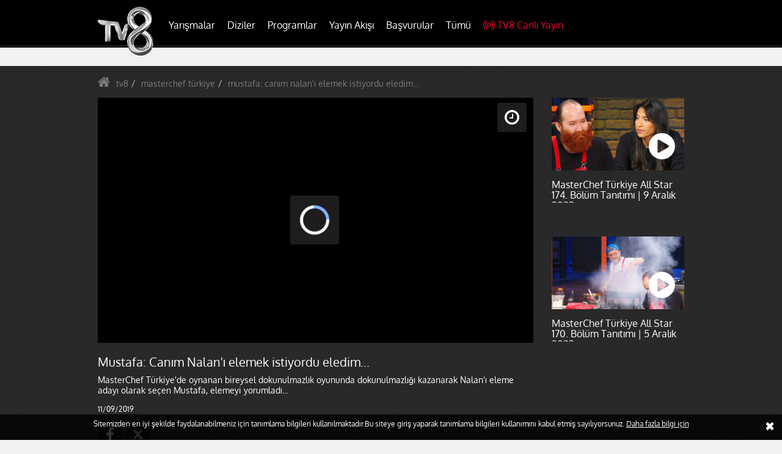

--- FILE ---
content_type: text/html; charset=utf-8
request_url: https://www.tv8.com.tr/masterchef-turkiye/mustafa-canim-nalan-i-elemek-istiyordu-eledim-66196-video.htm
body_size: 22433
content:
<!DOCTYPE html><html lang="tr"><head><meta charset="utf-8"><meta name="viewport" content="width=device-width, initial-scale=1, maximum-scale=1, user-scalable=no"><title>Mustafa: Canım Nalanı elemek istiyordu eledim... - MasterChef Türkiye</title><meta name="description" content=""/><meta name="keywords" content="mustafa:, canım, nalanı, elemek, istiyordu, eledim..., video, videolar, vidyo, MasterChef Türkiye videoları"/><meta name="p:domain_verify" content="9ed5d7f4cd33019b37bd03363e4b68fe"/><meta name="apple-mobile-web-app-capable" content="yes"><meta name="apple-mobile-web-app-status-bar-style" content="black"><meta name="apple-itunes-app" content="app-id=493256810" /><meta name="google-site-verification" content="rkQ_TeqDrvJlvkLfNON6L-cjCZKGW2tvXrojcUJMLK8" /><meta name="robots" content="index, follow" /><meta name="facebook-domain-verification" content="9hqv61ncqwx0ir1qqy9axehfq08tir" /><link title="Mustafa: Canım Nalanı elemek istiyordu eledim... - MasterChef Türkiye" rel="alternate" type="application/rss+xml" href="https://www.tv8.com.tr/rss" /><script data-schema="organization" type="application/ld+json">
        {
            "@context" : "http://schema.org",
            "@type" : "Organization",
            "name" : "Tv8",
            "url" : "http://www.tv8.com.tr/",
            "logo" : "https://img.tv8.com.tr/s/template/v2/img/tv8-logo.png",
            "sameAs" : [
                "https://www.facebook.com/TV8",
                "https://twitter.com/tv8",
                "https://plus.google.com/+TV8Beraberiz",
                "http://instagram.com/tv8"
            ]
        }
        </script><script type="application/ld+json">
            {
                "@context":"http://schema.org",
                "@type":"WebSite",
                "url":"https://www.tv8.com.tr/",
                "name":"Tv8",
                "potentialAction":{
                    "@type":"SearchAction",
                    "target":"https://www.tv8.com.tr/arama?q={search_term}",
                    "query-input": {
                        "@type": "PropertyValueSpecification",
                        "valueRequired": true,
                        "valueMaxlength": 100,
                        "valueName": "search_term"
                    }
                }
            }
    </script><meta http-equiv="x-dns-prefetch-control" content="on"><link rel="dns-prefetch" href="//img.tv8.com.tr"><link rel="dns-prefetch" href="//ajax.googleapis.com"><link rel="dns-prefetch" href="//bs.serving-sys.com"><link rel="dns-prefetch" href="//cm.g.doubleclick.net"><link rel="dns-prefetch" href="//code.jquery.com"><link rel="dns-prefetch" href="//csi.gstatic.com"><link rel="dns-prefetch" href="//dmp.videogenetic.com"><link rel="dns-prefetch" href="//encrypted-tbn0.gstatic.com"><link rel="dns-prefetch" href="//encrypted-tbn1.gstatic.com"><link rel="dns-prefetch" href="//encrypted-tbn2.gstatic.com"><link rel="dns-prefetch" href="//fonts.googleapis.com"><link rel="dns-prefetch" href="//fonts.gstatic.com"><link rel="dns-prefetch" href="//mc.yandex.ru"><link rel="dns-prefetch" href="//bbnaut.ibillboard.com"><link rel="dns-prefetch" href="//pagead2.googlesyndication.com"><link rel="dns-prefetch" href="//scripts.linkz.net"><link rel="author" href="https://plus.google.com/+TV8Beraberiz" /><link rel="publisher" href="https://plus.google.com/+TV8Beraberiz" /><!-- web_head --><!-- /web_head --><script>
        var videoId = '66196';
        var videoTip = 'video';
        var videoKategoriId = '534';
        var acunnAnalyticHash = '762c9cafa4ef6bda02745b4625fccd66';
    </script><meta name="news_keywords" content="mustafa:, canım, nalanı, elemek, istiyordu, eledim..., video, videolar, vidyo, MasterChef Türkiye videoları"><link rel="canonical" href="https://www.tv8.com.tr/masterchef-turkiye/mustafa-canim-nalan-i-elemek-istiyordu-eledim-66196-video.htm" /><link rel="amphtml" href="https://www.tv8.com.tr/amp/masterchef-turkiye/mustafa-canim-nalan-i-elemek-istiyordu-eledim-66196-video.htm"><!-- Facebook --><meta name="dateCreated" content="2019-09-11T23:26:14+03:00"><meta name="dateUpdated" content="2019-09-11T23:26:14+03:00"><meta property="og:title" content="Mustafa: Canım Nalanı elemek istiyordu eledim... - MasterChef Türkiye" /><meta property="og:description" content="" /><meta property="og:url" content="https://www.tv8.com.tr/masterchef-turkiye/mustafa-canim-nalan-i-elemek-istiyordu-eledim-66196-video.htm" /><meta property="og:type" content="article" /><meta property="og:locale" content="tr_TR" /><meta property="og:image" content="https://img.tv8.com.tr/uploads/i/620x340/uploads/icerikler/2019/09/11/620_340_mustafa-canim-nalan-i-elemek-istiyordu-eledim-620x338.45410628019323_5d795865f2134.jpg" /><!-- /Facebook --><!-- Twitter --><meta name="twitter:card" content="summary"><meta name="twitter:site" content="@tv8"><meta name="twitter:title" content="Mustafa: Canım Nalanı elemek istiyordu eledim... - MasterChef Türkiye"><meta name="twitter:url" content="https://www.tv8.com.tr/masterchef-turkiye/mustafa-canim-nalan-i-elemek-istiyordu-eledim-66196-video.htm"/><meta name="twitter:description" content=""><meta name="twitter:image" content="https://img.tv8.com.tr/uploads/icerikler/2019/09/11/skjad7010935905d795865e0d6c.jpg"><meta name="twitter:card" content="https://img.tv8.com.tr/uploads/icerikler/2019/09/11/skjad7010935905d795865e0d6c.jpg" /><!-- /Twitter --><script type="application/ld+json">
        {
          "@context": "http://schema.org",
          "@type": "BreadcrumbList",
          "itemListElement": [{
            "@type": "ListItem",
            "position": 1,
            "item": {
              "@id": "https://www.tv8.com.tr/",
              "name": "Ana Sayfa"
              }
            },{
            "@type": "ListItem",
            "position": 2,
            "item": {
              "@id": "https://www.tv8.com.tr/masterchef-turkiye",
              "name": "MasterChef Türkiye"
              }
            },
            {
            "@type": "ListItem",
            "position": 3,
            "item": {
              "@id": "https://www.tv8.com.tr/masterchef-turkiye/mustafa-canim-nalan-i-elemek-istiyordu-eledim-66196-video.htm",
              "name": "Mustafa: Canım Nalan&#039;ı elemek istiyordu eledim..."
              }
            }
          ]
        }
    </script><script type="application/ld+json">
        {
          "@context": "http://schema.org/",
          "@type": "VideoObject",
          "url": "https://www.tv8.com.tr/masterchef-turkiye/mustafa-canim-nalan-i-elemek-istiyordu-eledim-66196-video.htm",
          "name": "Mustafa: Canım Nalan&#039;ı elemek istiyordu eledim...",
          "description": "MasterChef Türkiye&#039;de oynanan bireysel dokunulmazlık oyununda dokunulmazlığı kazanarak Nalan&#039;ı eleme adayı olarak seçen Mustafa, elemeyi yorumladı...",
          "thumbnailUrl": "https://img.tv8.com.tr/uploads/i/620x344/uploads/icerikler/2019/09/11/skjad7010935905d795865e0d6c.jpg",
          "contentURL": "http://video-cdn.tv8.com.tr/2019/09/11/0a85d7bf8fccc270058b43f9a9c38189-480p.mp4",
          "uploadDate": "2019-09-11T23:26:14+03:00",
                    "duration":"PT03M40S",
                    "datePublished": "2019-09-11T23:26:14+03:00"
        }
    </script><script type="application/ld+json">
    {
      "@context": "http://schema.org",
      "@type": "NewsArticle",
      "mainEntityOfPage":{
        "@type":"WebPage",
        "@id":"https://www.tv8.com.tr/masterchef-turkiye/mustafa-canim-nalan-i-elemek-istiyordu-eledim-66196-video.htm"
      },
      "headline": "Mustafa: Canım Nalan&#039;ı elemek istiyordu eledim...",
      "image": {
        "@type": "ImageObject",
        "url": "https://img.tv8.com.tr/uploads/icerikler/2019/09/11/skjad7010935905d795865e0d6c.jpg",
        "width": "1200",
        "height": "675"
      },
      "datePublished": "2019-09-11T23:26:14+03:00",
      "dateModified": "2019-09-11T23:26:14+03:00",
      "author": {
        "@type": "Person",
        "name": "tv8.com.tr"
      },
      "publisher": {
        "@type": "Organization",
        "name": "tv8.com.tr",
        "logo": {
          "@type": "ImageObject",
          "url": "https://img.tv8.com.tr/s/template/v2/img/tv8-logo.png",
          "width": "91",
          "height": "80"
        }
      },
      "description": "MasterChef Türkiyede oynanan bireysel dokunulmazlık oyununda dokunulmazlığı kazanarak Nalanı eleme adayı olarak seçen Mustafa, elemeyi yorumladı...",
      "articleBody": ""
    }
  </script><link type="text/css" rel="stylesheet" href="https://img.tv8.com.tr/s/template/v2/css/all.min.css?v=1760"><style type="text/css">
        .container { max-width: 990px;  }
        #footer .mobile-app-name{margin:5px 0;}
        .searchFormWrap {padding:0!important;}
        .searchWrap button{line-height:0; top:8px;}
        .mobileSearch{padding:9px 8px; line-height: 0;}

        .tv8-navbar .nav>li>a {font-size:16px; padding:10px 10px!important;}
        @media screen and (max-width: 1200px) { .tv8-navbar .nav > li > a {font-size: 14px; } }

        .tv8-counter-wrapper{background:url(https://img.tv8.com.tr/s/template/v2/img/survivor_counter.jpg) 0 0 no-repeat;background-size:cover;border:0px solid #d8d8d8;padding:15px 10px;overflow:hidden;width:952px;height:100px;margin:0 auto}.tv8-counter-wrapper .final-counter{overflow:hidden;margin:10px 0 0 600px}.tv8-counter-wrapper .tv8-text{display:none;float:left;font-size:25px;color:#fff;padding:7px 0;margin:0 10px}.tv8-counter-wrapper .tv8-counter{float:left}.tv8-counter-wrapper .tv8-counter .tv8-counter-time-box{display:inline-block;text-align:center;margin:0 5px}.tv8-counter-wrapper .tv8-counter .tv8-counter-time-box .tv8-counter-time{display:block;padding:5px 10px;font-size:30px;font-weight:700;color:#202020;min-width:60px}.tv8-counter-wrapper .tv8-counter .tv8-counter-time-box .tv8-counter-text{display:none;font-size:14px;color:#fff;padding:3px 0 0}
        @media screen and (max-width: 414px) {
            .tv8-counter-wrapper{background:url(https://img.tv8.com.tr/s/template/v2/img/survivor_counter_mobile.jpg) 0 0 no-repeat;background-size:cover!important;border:1px solid #d8d8d8;padding:85px 10px 10px;overflow:hidden;height:170px;width:100%}.tv8-counter-wrapper .final-counter{margin: 18px 0 0 56px;overflow:hidden;position:relative;padding-right:30px}.tv8-counter-wrapper .tv8-text{display:block;font-size:15px;color:#fff!important;position:absolute;right:0;top:0}.tv8-counter-wrapper .tv8-counter .tv8-counter-time-box{display:inline-block;text-align:center;margin:0 5px}.tv8-counter-wrapper .tv8-counter .tv8-counter-time-box .tv8-counter-time{display:block;background:#fff;padding:5px 10px;font-size:20px;font-weight:700;color:#202020;min-width:50px}.tv8-counter-wrapper .tv8-counter .tv8-counter-time-box .tv8-counter-text{display:block;font-size:14px;color:#fff;padding:3px 0 0}.tv8-counter-wrapper .tv8-counter{float:none}
        }
        @media screen and (max-width: 375px) {
            .tv8-counter-wrapper{background:url(https://img.tv8.com.tr/s/template/v2/img/survivor_counter_mobile.jpg) 0 0 no-repeat;background-size:contain!important;border:1px solid #d8d8d8;padding:85px 10px 10px;overflow:hidden;height:170px;width:100%}.tv8-counter-wrapper .final-counter{margin: 18px 0 0 56px;overflow:hidden;position:relative;padding-right:40px}.tv8-counter-wrapper .tv8-text{display:block;font-size:15px;color:#fff!important;position:absolute;right:0;top:0}.tv8-counter-wrapper .tv8-counter .tv8-counter-time-box{display:inline-block;text-align:center;margin:0 5px}.tv8-counter-wrapper .tv8-counter .tv8-counter-time-box .tv8-counter-time{display:block;background:#fff;padding:5px 10px;font-size:20px;font-weight:700;color:#202020;min-width:50px}.tv8-counter-wrapper .tv8-counter .tv8-counter-time-box .tv8-counter-text{display:block;font-size:14px;color:#fff;padding:3px 0 0}
        }
    </style><script type="text/javascript">
        var SITE_URL    = 'https://www.tv8.com.tr/';
        var AJAX_URL    = 'https://www.tv8.com.tr/Ajax/';
        var HIT_URL     = 'https://hits.tv8.com.tr/';
        var CDN_URL     = 'https://img.tv8.com.tr/s/';
        var UPLOAD_URL  = 'https://img.tv8.com.tr/';
        var STATIC_URL  = 'https://img.tv8.com.tr/s/template/v2/';
        var VERSION  = '1760';
        var isPhone = {
            Android: function() { return navigator.userAgent.match(/Android/i) ? true : false; },
            BlackBerry: function() { return navigator.userAgent.match(/BlackBerry/i) ? true : false; },
            iOS: function() { return navigator.userAgent.match(/iPhone|iPod/i) ? true : false; },
            Windows: function() { return navigator.userAgent.match(/IEMobile/i) ? true : false; },
            any: function() { return (isPhone.Android() || isPhone.BlackBerry() || isPhone.iOS() || isPhone.Windows()); }
        };
    </script><script src="https://img.tv8.com.tr/s/template/v2/js/jquery.min.js?v=1760"></script><script src="https://img.tv8.com.tr/s/template/v2/js/gfc.js?v=1760"></script><script type="text/javascript">
        var currentUrl = window.location.href;
    </script><!-- Global site tag (gtag.js) - Google Analytics --><script async src="https://www.googletagmanager.com/gtag/js?id=G-1EG96FXT1D"></script><script>
    window.dataLayer = window.dataLayer || [];
    function gtag(){dataLayer.push(arguments);}
    gtag('js', new Date());

    gtag('config', 'G-1EG96FXT1D');
    </script><script src="https://www.google-analytics.com/analytics.js"></script><script type="application/javascript">
        window.ga = window.ga || function () { (ga.q = ga.q || []).push(arguments) }; ga.l = +new Date;
        ga('create', 'UA-50139784-1', 'auto');
        ga('send', 'pageview');

        function getScript(source, prior, callback) {
            var script = document.createElement('script');
            if (prior == '') prior = document.getElementsByTagName('script')[0];
            script.async = 1;
            prior.parentNode.insertBefore(script, prior);
            script.onload = script.onreadystatechange = function (_, isAbort) {
                if (isAbort || !script.readyState || /loaded|complete/.test(script.readyState)) {
                    script.onload = script.onreadystatechange = null;
                    script = undefined;
                    if (!isAbort) {
                        if (callback)
                            callback();
                    }
                }
            }
            script.src = source;
        }

                                                                                                                                                                   
                                                                                                                                                                                                                                                                                                                                                                                                                                                                

                                                                                            
                                </script><link rel="manifest" href="https://www.tv8.com.tr/manifest.json?qefqefqef" crossorigin="use-credentials"><script src="https://cdn.onesignal.com/sdks/OneSignalSDK.js" async></script><script>
        var OneSignal = window.OneSignal || [];
        OneSignal.push(["init", {
            appId: "4ff55dc2-bb47-411b-aca0-81a6cb0ecdd6",
            autoRegister: true,
            notifyButton: {
                enable: false
            },
            welcomeNotification: {
                "title": "Tv8.com.tr",
                "message": "Bildirimlere kayıt olduğunuz için teşekkürler!"
            },
            safari_web_id: 'web.onesignal.auto.5f257b48-e003-493b-a584-79b35812c24b'
        }]);
    </script><!-- yonetilebilir head --><script async src="https://securepubads.g.doubleclick.net/tag/js/gpt.js"></script><script>
  window.googletag = window.googletag || { cmd: [] };
  googletag.cmd.push(function () {
    
    // Sağ Reklam Alanı (Right Sidebar)	
    var rightSidebarMapping = googletag.sizeMapping()
      .addSize([1024, 768], [[160, 800], [120, 800], [160, 600], [120, 600]])
      .addSize([768, 600], [[160, 600], [120, 600]])
      .addSize([0, 0], [[120, 600]])
      .build();
    
	// Sol Reklam Alanı (Left Sidebar)
    var leftSidebarMapping = googletag.sizeMapping()
      .addSize([1024, 768], [[160, 800], [120, 800], [160, 600], [120, 600]])
      .addSize([768, 600], [[160, 600], [120, 600]])
      .addSize([0, 0], [[120, 600]])
      .build();

    var contentAdMapping = googletag.sizeMapping()
      .addSize([1024, 768], [[336, 280], [300, 250], [250, 250], [200, 200]])
      .addSize([768, 600], [[300, 250], [250, 250], [240, 400]])
      .addSize([0, 0], [[240, 400]])
      .build();
	  
    // Masthead Reklamı (Header banner)
    var mastheadMapping = googletag.sizeMapping()
      .addSize([1024, 768], [[970, 250], [970, 90], [728, 90]])              // Büyük ekranlar
      .addSize([768, 600], [[728, 90], [320, 100], [320, 142], [300, 100]])  // Tablet
      .addSize([0, 0], [[300, 50], [300, 100], [320, 50], [320, 100]])       // Mobil
      .build();

    // Interstitial Reklam
    var interstitialMapping = googletag.sizeMapping()
      .addSize([1024, 768], [[970, 250], [970, 90], [728, 90]])
      .addSize([768, 600], [[320, 100]])
      .addSize([0, 0], [[320, 100]])
      .build();

    // SLOT TANIMLARI

    // Sağ Slot
    googletag.defineSlot(
      '/20277799247/Tv8.com.tr/Tv8.com.tr-Programlar-160x600-Sag',
      [[120, 600], [160, 600], [120, 800], [160, 800]],
      'div-gpt-ad-1667829978082-0'
    )
    .defineSizeMapping(rightSidebarMapping)
    .addService(googletag.pubads());

    // Sol Slot
    googletag.defineSlot(
      '/20277799247/Tv8.com.tr/Tv8.com.tr-Programlar-160x600-Sol',
      [[160, 800], [120, 800], [160, 600], [120, 600]],
      'div-gpt-ad-1667830152896-0'
    )
    .defineSizeMapping(leftSidebarMapping)
    .addService(googletag.pubads());

    // İçerik Slotu
    googletag.defineSlot(
      '/20277799247/Tv8.com.tr/Tv8.com.tr-Programlar-300x250',
      [[336, 280], [300, 250], [250, 250], [200, 200], [250, 360], [240, 400]],
      'div-gpt-ad-1667830324447-0'
    )
    .defineSizeMapping(contentAdMapping)
    .addService(googletag.pubads());

    // Masthead Slotu
    googletag.defineSlot(
      '/20277799247/Tv8.com.tr/Tv8.com.tr-Programlar-728x90-Masthead-1',
      [[970, 250], [320, 142], [300, 50], [300, 100], [728, 90], [320, 100], [320, 50], [970, 90]],
      'div-gpt-ad-1760124179521-0'
    )
    .defineSizeMapping(mastheadMapping)
    .addService(googletag.pubads());

    // Interstitial Slot 
    googletag.defineSlot(
      '/20277799247/Tv8.com.tr/Tv8.com.tr-Programlar-Interstitial',
      [[320, 100], [728, 90], [970, 250]], // Interstitial reklamlar için görünür boyutlar tanımlanmalı
      'div-gpt-ad-1667830488466-0'
    )
    .defineSizeMapping(interstitialMapping)
    .addService(googletag.pubads());

    googletag.pubads().collapseEmptyDivs();
    googletag.enableServices();
  });
</script><!-- // yonetilebilir head --><script async src="https://securepubads.g.doubleclick.net/tag/js/gpt.js"></script><script>
  window.googletag = window.googletag || { cmd: [] };
  googletag.cmd.push(function () {
    
    // Sağ Reklam Alanı (Right Sidebar)	
    var rightSidebarMapping = googletag.sizeMapping()
      .addSize([1024, 768], [[160, 800], [120, 800], [160, 600], [120, 600]])
      .addSize([768, 600], [[160, 600], [120, 600]])
      .addSize([0, 0], [[120, 600]])
      .build();
    
	// Sol Reklam Alanı (Left Sidebar)
    var leftSidebarMapping = googletag.sizeMapping()
      .addSize([1024, 768], [[160, 800], [120, 800], [160, 600], [120, 600]])
      .addSize([768, 600], [[160, 600], [120, 600]])
      .addSize([0, 0], [[120, 600]])
      .build();

    var contentAdMapping = googletag.sizeMapping()
      .addSize([1024, 768], [[336, 280], [300, 250], [250, 250], [200, 200]])
      .addSize([768, 600], [[300, 250], [250, 250], [240, 400]])
      .addSize([0, 0], [[240, 400]])
      .build();
	  
    // Masthead Reklamı (Header banner)
    var mastheadMapping = googletag.sizeMapping()
      .addSize([1024, 768], [[970, 250], [970, 90], [728, 90]])              // Büyük ekranlar
      .addSize([768, 600], [[728, 90], [320, 100], [320, 142], [300, 100]])  // Tablet
      .addSize([0, 0], [[300, 50], [300, 100], [320, 50], [320, 100]])       // Mobil
      .build();

    // Interstitial Reklam
    var interstitialMapping = googletag.sizeMapping()
      .addSize([1024, 768], [[970, 250], [970, 90], [728, 90]])
      .addSize([768, 600], [[320, 100]])
      .addSize([0, 0], [[320, 100]])
      .build();

    // SLOT TANIMLARI

    // Sağ Slot
    googletag.defineSlot(
      '/20277799247/Tv8.com.tr/Tv8.com.tr-Programlar-160x600-Sag',
      [[120, 600], [160, 600], [120, 800], [160, 800]],
      'div-gpt-ad-1667829978082-0'
    )
    .defineSizeMapping(rightSidebarMapping)
    .addService(googletag.pubads());

    // Sol Slot
    googletag.defineSlot(
      '/20277799247/Tv8.com.tr/Tv8.com.tr-Programlar-160x600-Sol',
      [[160, 800], [120, 800], [160, 600], [120, 600]],
      'div-gpt-ad-1667830152896-0'
    )
    .defineSizeMapping(leftSidebarMapping)
    .addService(googletag.pubads());

    // İçerik Slotu
    googletag.defineSlot(
      '/20277799247/Tv8.com.tr/Tv8.com.tr-Programlar-300x250',
      [[336, 280], [300, 250], [250, 250], [200, 200], [250, 360], [240, 400]],
      'div-gpt-ad-1667830324447-0'
    )
    .defineSizeMapping(contentAdMapping)
    .addService(googletag.pubads());

    // Masthead Slotu
    googletag.defineSlot(
      '/20277799247/Tv8.com.tr/Tv8.com.tr-Programlar-728x90-Masthead-1',
      [[970, 250], [320, 142], [300, 50], [300, 100], [728, 90], [320, 100], [320, 50], [970, 90]],
      'div-gpt-ad-1760124179521-0'
    )
    .defineSizeMapping(mastheadMapping)
    .addService(googletag.pubads());

    // Interstitial Slot 
    googletag.defineSlot(
      '/20277799247/Tv8.com.tr/Tv8.com.tr-Programlar-Interstitial',
      [[320, 100], [728, 90], [970, 250]], // Interstitial reklamlar için görünür boyutlar tanımlanmalı
      'div-gpt-ad-1667830488466-0'
    )
    .defineSizeMapping(interstitialMapping)
    .addService(googletag.pubads());

    googletag.pubads().collapseEmptyDivs();
    googletag.enableServices();
  });
</script></head><body><div id="header" class="fixedsticky"><div class="navbar tv8-navbar"><div class="container"><!-- Brand and toggle get grouped for better mobile display --><div class="navbar-header"><ul class="nav navbar-nav navbar-right mobileLiveStreamLink"><li><a href="https://www.tv8.com.tr/canli-yayin"><i class="live-stream-icon"></i>TV8 Canlı Yayın</a></li></ul><button type="button" class="navbar-toggle collapsed" data-toggle="collapse"
                        data-target="#bs-example-navbar-collapse-1" aria-expanded="false"><span class="sr-only">Toggle navigation</span><span class="icon-bar"></span><span class="icon-bar"></span><span class="icon-bar"></span></button><a class="navbar-brand tv8-logo" href="https://www.tv8.com.tr/"><img src="https://img.tv8.com.tr/s/template/v2/img/tv8-logo.png" alt=""></a></div><style type="text/css">
                .desktop .dropdown-menu { min-height: 450px;}
            </style><!-- Collect the nav links, forms, and other content for toggling --><div class="collapse navbar-collapse" id="bs-example-navbar-collapse-1"><ul class="nav navbar-nav"><li class="dropdown"><a href="javascript:;" class="dropdown-toggle" data-toggle="dropdown" role="button"
                               aria-haspopup="true" aria-expanded="false" title="Yarışmalar">Yarışmalar</a><div class="dropdown-menu row"><div class="col-lg-8 col-md-8 col-sm-8"><div class="row"><div class="col-lg-6 col-md-6 col-sm6"><ul class="clearfix"><li><a href="https://www.tv8.com.tr/masterchef-turkiye"                                                            data-image="uploads/kategoriler/2024/06/06/menu-tv-com-tr_83884873066619f630c0bc.png"
                                                           data-title="MasterChef Türkiye"
                                                           data-text1=""
                                                           data-text2="" title="MasterChef Türkiye">
                                                            MasterChef Türkiye
                                                        </a></li><li><a href="https://www.tv8.com.tr/yaparsin-bilirim"                                                            data-image="uploads/kategoriler/2025/07/19/yaparsin_bi̇li̇ri̇m_post_174148185687baf0f990f2.jpg"
                                                           data-title="Yaparsın Bilirim"
                                                           data-text1=""
                                                           data-text2="" title="Yaparsın Bilirim">
                                                            Yaparsın Bilirim
                                                        </a></li><li><a href="https://www.tv8.com.tr/survivor"                                                            data-image="uploads/kategoriler/2025/01/03/3_15336434606777ae622c258.jpg"
                                                           data-title="Survivor"
                                                           data-text1=""
                                                           data-text2="" title="Survivor">
                                                            Survivor
                                                        </a></li><li><a href="https://www.tv8.com.tr/ben-esimi-bilmez-miyim"                                                            data-image="uploads/kategoriler/2024/12/21/logo2_4588510126766dacfddb08.jpg"
                                                           data-title="Ben Eşimi Bilmez Miyim"
                                                           data-text1=""
                                                           data-text2="" title="Ben Eşimi Bilmez Miyim">
                                                            Ben Eşimi Bilmez Miyim
                                                        </a></li><li><a href="https://www.tv8.com.tr/yemekteyiz"                                                            data-image="uploads/kategoriler/2022/01/27/yemekteyiz-kategori_138338571261f25ef06eeed.jpg"
                                                           data-title="Zuhal Topal&#039;la Yemekteyiz"
                                                           data-text1=""
                                                           data-text2="" title="Zuhal Topal&#039;la Yemekteyiz">
                                                            Zuhal Topal&#039;la Yemekteyiz
                                                        </a></li><li><a href="https://www.tv8.com.tr/parola-parola"                                                            data-image="uploads/kategoriler/2024/06/17/pppp_1721999324666fff5e38768.jpg"
                                                           data-title="Parola Parola"
                                                           data-text1=""
                                                           data-text2="" title="Parola Parola">
                                                            Parola Parola
                                                        </a></li><li><a href="https://www.tv8.com.tr/carkifelek"                                                            data-image="uploads/kategoriler/2023/12/19/ca_211040706581f33f7c7ff.jpeg"
                                                           data-title="Çarkıfelek"
                                                           data-text1=""
                                                           data-text2="" title="Çarkıfelek">
                                                            Çarkıfelek
                                                        </a></li><li><a href="https://www.tv8.com.tr/cevapver-turkiye"                                                            data-image="uploads/kategoriler/2023/12/15/cevapp_749080247657c4d84a4ebd.jpg"
                                                           data-title="Cevap Ver Türkiye"
                                                           data-text1=""
                                                           data-text2="" title="Cevap Ver Türkiye">
                                                            Cevap Ver Türkiye
                                                        </a></li><li><a href="https://www.tv8.com.tr/o-ses-turkiye"                                                            data-image="uploads/kategoriler/2022/01/27/o-ses-menu_144705856661f25ed78ca9e.jpg"
                                                           data-title="O Ses Türkiye"
                                                           data-text1=""
                                                           data-text2="" title="O Ses Türkiye">
                                                            O Ses Türkiye
                                                        </a></li></ul></div><div class="col-lg-6 col-md-6 col-sm-6"><ul class="clearfix"><li><a href="https://www.tv8.com.tr/doya-doya-moda"                                                            data-image="uploads/kategoriler/2019/11/18/doya-doya-moda_6211227475dd26a320e84d.jpg"
                                                           data-title="Doya Doya Moda"
                                                           data-text1=""
                                                           data-text2="" title="Doya Doya Moda.">
                                                            Doya Doya Moda.
                                                        </a></li><li><a href="https://www.tv8.com.tr/iste-benim-stilim"                                                            data-image="uploads/kategoriler/2016/10/07/iste_49892778857f7d0c82f0c2.jpg"
                                                           data-title="İşte Benim Stilim "
                                                           data-text1=""
                                                           data-text2="" title="İşte Benim Stilim">
                                                            İşte Benim Stilim
                                                        </a></li></ul></div></div></div><div class="col-lg-4 col-md-4 col-sm-4 menuPhotoBoxWrapper"><div class="menuPhotoBox"><img width="270" height="323" src="https://img.tv8.com.tr/uploads/kategoriler/2024/06/06/menu-tv-com-tr_83884873066619f630c0bc.png" class="img-responsive" alt=""><h4>MasterChef Türkiye</h4><p><strong></strong><span></span></p></div></div></div></li><li class="dropdown"><a href="javascript:;" class="dropdown-toggle" data-toggle="dropdown" role="button"
                               aria-haspopup="true" aria-expanded="false" title="Diziler">Diziler</a><div class="dropdown-menu row"><div class="col-lg-8 col-md-8 col-sm-8"><div class="row"><div class="col-lg-6 col-md-6 col-sm6"><ul class="clearfix"><li><a href="https://www.tv8.com.tr/aska-dusman"                                                            data-image="uploads/kategoriler/2023/10/25/daska-dusman-kategori_1642548469653923dd80116.jpg"
                                                           data-title="Aşka Düşman"
                                                           data-text1=""
                                                           data-text2="" title="Aşka Düşman">
                                                            Aşka Düşman
                                                        </a></li><li><a href="https://www.tv8.com.tr/tuzak"                                                            data-image="uploads/kategoriler/2022/10/10/tuzak_kategori_menu_2_130022876163441026cbbcd.jpg"
                                                           data-title="Tuzak"
                                                           data-text1=""
                                                           data-text2="" title="Tuzak">
                                                            Tuzak
                                                        </a></li><li><a href="https://www.tv8.com.tr/yazgi"                                                            data-image="uploads/kategoriler/2022/09/15/yazgi-kategori-menu_98855860063231de92cb7a.jpg"
                                                           data-title="Yazgı"
                                                           data-text1=""
                                                           data-text2="" title="Yazgı">
                                                            Yazgı
                                                        </a></li><li><a href="https://www.tv8.com.tr/canim-annem"                                                            data-image="uploads/kategoriler/2022/02/10/canim-annem-kategori-menu_16109550856204e4ca8380a.png"
                                                           data-title="Canım Annem"
                                                           data-text1=""
                                                           data-text2="" title="Canım Annem">
                                                            Canım Annem
                                                        </a></li><li><a href="https://www.tv8.com.tr/kadere-karsi"                                                            data-image="uploads/kategoriler/2022/11/10/kufak_2113368542636c1e5f5461d.jpg"
                                                           data-title="Kadere Karşı"
                                                           data-text1=""
                                                           data-text2="" title="Kadere Karşı">
                                                            Kadere Karşı
                                                        </a></li><li><a href="https://www.tv8.com.tr/kirmizi-oda"                                                            data-image="uploads/kategoriler/2022/02/10/kirmizi-oda-kategori-menu_10457875186204e4b7e6a6f.png"
                                                           data-title="Kırmızı Oda"
                                                           data-text1=""
                                                           data-text2="" title="Kırmızı Oda">
                                                            Kırmızı Oda
                                                        </a></li><li><a href="https://www.tv8.com.tr/annenin-sirridir-cocuk"                                                            data-image="uploads/kategoriler/2022/03/28/asc-kategori-menu_140204321762418b7083eba.jpg"
                                                           data-title="Annenin Sırrıdır Çocuk"
                                                           data-text1=""
                                                           data-text2="" title="Annenin Sırrıdır Çocuk">
                                                            Annenin Sırrıdır Çocuk
                                                        </a></li><li><a href="https://www.tv8.com.tr/dogdugun-ev-kaderindir"                                                            data-image="uploads/kategoriler/2022/02/10/dek-kategori-menu_12150853076204e4e6b2a36.png"
                                                           data-title="Doğduğun Ev Kaderindir"
                                                           data-text1=""
                                                           data-text2="" title="Doğduğun Ev Kaderindir">
                                                            Doğduğun Ev Kaderindir
                                                        </a></li><li><a href="https://www.tv8.com.tr/maral-en-guzel-hikayem"                                                            data-image="uploads/kategoriler/2022/02/10/maral-kategori-menu_10553588636204e49b0e9d3.png"
                                                           data-title="Maral: En Güzel Hikayem"
                                                           data-text1=""
                                                           data-text2="" title="Maral: En Güzel Hikayem">
                                                            Maral: En Güzel Hikayem
                                                        </a></li></ul></div><div class="col-lg-6 col-md-6 col-sm-6"><ul class="clearfix"></ul></div></div></div><div class="col-lg-4 col-md-4 col-sm-4 menuPhotoBoxWrapper"><div class="menuPhotoBox"><img width="270" height="323" src="https://img.tv8.com.tr/uploads/kategoriler/2023/10/25/daska-dusman-kategori_1642548469653923dd80116.jpg" class="img-responsive" alt=""><h4>Aşka Düşman</h4><p><strong></strong><span></span></p></div></div></div></li><li class="dropdown"><a href="javascript:;" class="dropdown-toggle" data-toggle="dropdown" role="button"
                               aria-haspopup="true" aria-expanded="false" title="Programlar">Programlar</a><div class="dropdown-menu row"><div class="col-lg-8 col-md-8 col-sm-8"><div class="row"><div class="col-lg-6 col-md-6 col-sm6"><ul class="clearfix"><li><a href="https://www.tv8.com.tr/gel-konusalim"                                                            data-image="uploads/kategoriler/2025/01/05/gel_konusalim_pp_son__942347105677aeea47d6c7.jpg"
                                                           data-title=" Gel Konuşalım"
                                                           data-text1=""
                                                           data-text2="" title="Gel Konuşalım">
                                                            Gel Konuşalım
                                                        </a></li><li><a href="https://www.tv8.com.tr/zahide-yetisle-sence"                                                            data-image="uploads/kategoriler/2025/11/14/onayli_logo_copy_574186609691660202ff8c.jpg"
                                                           data-title="Zahide Yetiş&#039;le Sence?"
                                                           data-text1=""
                                                           data-text2="" title="Zahide Yetiş&#039;le Sence?">
                                                            Zahide Yetiş&#039;le Sence?
                                                        </a></li><li><a href="https://www.tv8.com.tr/gazete-magazin"                                                            data-image="uploads/kategoriler/2023/09/15/gazetemagazin-kategori-menu_yeni_1419471485650468a2ef9ca.jpg"
                                                           data-title="Gazete Magazin"
                                                           data-text1=""
                                                           data-text2="" title="Gazete Magazin">
                                                            Gazete Magazin
                                                        </a></li><li><a href="https://www.tv8.com.tr/8-de-saglik"                                                            data-image="uploads/kategoriler/2024/10/04/8de-saglik-kategori-menu_186822225867000b38711a2.png"
                                                           data-title="8&#039;de Sağlık "
                                                           data-text1=""
                                                           data-text2="" title="8&#039;de Sağlık ">
                                                            8&#039;de Sağlık 
                                                        </a></li><li><a href="https://www.tv8.com.tr/caner-taslaman-ile-aklimdaki-sorular"                                                            data-image="uploads/kategoriler/2025/07/11/caner_taslaman_aklimdaki_sorular_17044074486870f2adecba5.jpg"
                                                           data-title="Caner Taslaman ile Aklımdaki Sorular"
                                                           data-text1=""
                                                           data-text2="" title="Caner Taslaman ile Aklımdaki Sorular">
                                                            Caner Taslaman ile Aklımdaki Sorular
                                                        </a></li><li><a href="https://www.tv8.com.tr/itiraf-et"                                                            data-image="uploads/kategoriler/2025/07/28/itirafet_logo_19982911956887894f68936.png"
                                                           data-title="İtiraf Et"
                                                           data-text1=""
                                                           data-text2="" title="İtiraf Et">
                                                            İtiraf Et
                                                        </a></li><li><a href="https://www.tv8.com.tr/survivor-panorama"                                                            data-image="uploads/kategoriler/2020/02/17/panorama_menu_11272684075e4a65c1d5438.jpg"
                                                           data-title="Survivor Panorama "
                                                           data-text1=""
                                                           data-text2="" title="Survivor Panorama">
                                                            Survivor Panorama
                                                        </a></li><li><a href="https://www.tv8.com.tr/survivor-ekstra"                                                            data-image="uploads/kategoriler/2020/02/17/survivor_ekstra_menu_7166165485e4a65b0612db.jpg"
                                                           data-title="Survivor Ekstra"
                                                           data-text1=""
                                                           data-text2="" title="Survivor Ekstra">
                                                            Survivor Ekstra
                                                        </a></li><li><a href="https://www.tv8.com.tr/genclik-ruzgari"                                                            data-image="uploads/kategoriler/2023/08/25/2_62032906664e8a14e54e10.jpeg"
                                                           data-title=""
                                                           data-text1=""
                                                           data-text2="" title="Gençlik Rüzgarı">
                                                            Gençlik Rüzgarı
                                                        </a></li></ul></div><div class="col-lg-6 col-md-6 col-sm-6"><ul class="clearfix"><li><a href="https://www.tv8.com.tr/aramizda-kalmasin"                                                            data-image="uploads/kategoriler/2024/01/01/252_121752728365932594e1953.jpg"
                                                           data-title="Aramızda Kalmasın"
                                                           data-text1=""
                                                           data-text2="" title="Aramızda Kalmasın">
                                                            Aramızda Kalmasın
                                                        </a></li><li><a href="https://www.tv8.com.tr/turkiyenin-doktorlari"                                                            data-image="uploads/kategoriler/2022/09/25/turkiyenin-doktorlari-menu_1587688355632f70be09dff.jpg"
                                                           data-title="Türkiye&#039;nin Doktorları"
                                                           data-text1=""
                                                           data-text2="" title="Türkiye&#039;nin Doktorları">
                                                            Türkiye&#039;nin Doktorları
                                                        </a></li><li><a href="https://www.tv8.com.tr/bir-yemek-olsan"                                                            data-image="uploads/kategoriler/2022/01/27/bir-yemek-olsan-kategori-menu_23035716361f260dde5188.jpg"
                                                           data-title="Bir Yemek Olsan"
                                                           data-text1=""
                                                           data-text2="" title="Bir Yemek Olsan">
                                                            Bir Yemek Olsan
                                                        </a></li><li><a href="https://www.tv8.com.tr/10-yas-genc"                                                            data-image="uploads/kategoriler/2022/01/27/onyasgencc_8289398861f261390d2f2.jpg"
                                                           data-title="10 Yaş Genç"
                                                           data-text1=""
                                                           data-text2="" title="10 Yaş Genç">
                                                            10 Yaş Genç
                                                        </a></li></ul></div></div></div><div class="col-lg-4 col-md-4 col-sm-4 menuPhotoBoxWrapper"><div class="menuPhotoBox"><img width="270" height="323" src="https://img.tv8.com.tr/uploads/kategoriler/2025/01/05/gel_konusalim_pp_son__942347105677aeea47d6c7.jpg" class="img-responsive" alt=""><h4> Gel Konuşalım</h4><p><strong></strong><span></span></p></div></div></div></li><li><a rel="nofollow" href="http://www.tv8.com.tr/yayin-akisi"  title="Yayın Akışı">Yayın Akışı</a></li><li><a rel="nofollow" href="http://www.tv8basvuru.com/" target="_blank" title="Başvurular">Başvurular</a></li><li class="dropdown"><a onclick="location.href = 'https://www.tv8.com.tr/programlar'" href="https://www.tv8.com.tr/programlar" class="dropdown-toggle" data-toggle="dropdown" role="button" aria-haspopup="true" aria-expanded="false" title="Tüm Programlar">Tümü</a><div class="dropdown-menu row"><div class="col-lg-8 col-md-8 col-sm-8"><div class="row"><div class="col-lg-6 col-md-6 col-sm6"><ul class="clearfix"><li><a href="https://www.tv8.com.tr/1-alp-3-cocuk"
                                                   data-image="uploads/kategoriler/2016/10/07/1alp_14473453357f7c3fc8f8c8.jpg"
                                                   data-title="1 Alp 3 Çocuk"
                                                   data-text1=""
                                                   data-text2="" title="1 Alp 3 Çocuk">
                                                    1 Alp 3 Çocuk
                                                </a></li><li><a href="https://www.tv8.com.tr/3-adam"
                                                   data-image="uploads/kategoriler/2016/10/07/3adam_597913357f7bc7b6ba11.jpg"
                                                   data-title="3 Adam"
                                                   data-text1=""
                                                   data-text2="" title="3 Adam">
                                                    3 Adam
                                                </a></li><li><a href="https://www.tv8.com.tr/4-buyukler-salon-turnuvasi"
                                                   data-image="uploads/kategoriler/2016/10/07/4buyukler_141435068457f7c053ceec4.jpg"
                                                   data-title="4 Büyükler Salon Turnuvası"
                                                   data-text1=""
                                                   data-text2="" title="4 Büyükler Salon Turnuvası">
                                                    4 Büyükler Salon Turnuvası
                                                </a></li><li><a href="https://www.tv8.com.tr/8-de-bugun"
                                                   data-image="uploads/kategoriler/2019/08/08/kategori-8de-bugun_17888971315d4bdebd57d13.jpg"
                                                   data-title="8&#039;de Bugün"
                                                   data-text1=""
                                                   data-text2="" title="8&#039;de Bugün">
                                                    8&#039;de Bugün
                                                </a></li><li><a href="https://www.tv8.com.tr/8x8"
                                                   data-image=""
                                                   data-title=""
                                                   data-text1=""
                                                   data-text2="" title="8x8">
                                                    8x8
                                                </a></li><li><a href="https://www.tv8.com.tr/ailecek-sansliyiz"
                                                   data-image="uploads/kategoriler/2019/07/02/ailecek-sansliyiz_9192219365d1b5557d3de1.jpg"
                                                   data-title="Ailecek Şanslıyız"
                                                   data-text1=""
                                                   data-text2="" title="Ailecek Şanslıyız">
                                                    Ailecek Şanslıyız
                                                </a></li><li><a href="https://www.tv8.com.tr/ali-yesilirmak-ve-dostlari"
                                                   data-image="uploads/kategoriler/2023/07/14/aaa_140309531864b145256d8e3.jpeg"
                                                   data-title="Ali Yeşilırmak ve Dostları"
                                                   data-text1=""
                                                   data-text2="" title="Ali Yeşilırmak ve Dostları ">
                                                    Ali Yeşilırmak ve Dostları 
                                                </a></li><li><a href="https://www.tv8.com.tr/apartmanlar-yarisiyor"
                                                   data-image="uploads/kategoriler/2020/08/09/apt-yarisiyor-kategori-menu_8915903315f3028c114638.jpg"
                                                   data-title="Apartmanlar Yarışıyor"
                                                   data-text1=""
                                                   data-text2="" title="Apartmanlar Yarışıyor">
                                                    Apartmanlar Yarışıyor
                                                </a></li><li><a href="https://www.tv8.com.tr/baybars-altuntas-ile-en-zayif-halka"
                                                   data-image="uploads/kategoriler/2016/10/07/enzayf_132841192257f7caf01c7b0.jpg"
                                                   data-title="Baybars Altuntaş İle En Zayıf Halka"
                                                   data-text1=""
                                                   data-text2="" title="Baybars Altuntaş ile En Zayıf Halka">
                                                    Baybars Altuntaş ile En Zayıf Halka
                                                </a></li><li><a href="https://www.tv8.com.tr/benimle-oynama"
                                                   data-image="uploads/kategoriler/2018/07/05/benimle-oynama-logo_9634153235b3dfc2ebbc45.jpg"
                                                   data-title="BENİMLE OYNAMA"
                                                   data-text1=""
                                                   data-text2="" title="Benimle Oynama">
                                                    Benimle Oynama
                                                </a></li><li><a href="https://www.tv8.com.tr/bilginiz-olsun"
                                                   data-image=""
                                                   data-title=""
                                                   data-text1=""
                                                   data-text2="" title="Bilginiz Olsun">
                                                    Bilginiz Olsun
                                                </a></li><li><a href="https://www.tv8.com.tr/bir-bilen-bir-pisiren"
                                                   data-image="uploads/kategoriler/2020/08/10/bir-bilen-bir-pisiren_kategori-menu_17998970525f3141cbb578f.jpg"
                                                   data-title="Bir Bilen Bir Pişiren"
                                                   data-text1=""
                                                   data-text2="" title="Bir Bilen Bir Pişiren">
                                                    Bir Bilen Bir Pişiren
                                                </a></li><li><a href="https://www.tv8.com.tr/boxun-yildizlari"
                                                   data-image="uploads/kategoriler/2017/10/19/qwaszx_64550839559e86a50d15bb.png"
                                                   data-title="Boxun Yıldızları"
                                                   data-text1=""
                                                   data-text2="" title="Boxun Yıldızları">
                                                    Boxun Yıldızları
                                                </a></li><li><a href="https://www.tv8.com.tr/bugun-dugunumuz-var"
                                                   data-image="uploads/kategoriler/2018/10/01/bdv_17957452475bb1d805edfb9.jpg"
                                                   data-title="Bugün Düğünümüz Var"
                                                   data-text1=""
                                                   data-text2="" title="Bugün Düğünümüz Var">
                                                    Bugün Düğünümüz Var
                                                </a></li><li><a href="https://www.tv8.com.tr/buyur-bi-de-burdan-bak"
                                                   data-image="uploads/kategoriler/2016/10/07/buyurbideburdanbak_143703425657f7c28212399.jpg"
                                                   data-title=""
                                                   data-text1=""
                                                   data-text2="" title="Buyur Bi de Burdan Bak">
                                                    Buyur Bi de Burdan Bak
                                                </a></li><li><a href="https://www.tv8.com.tr/cok-yasa"
                                                   data-image="uploads/kategoriler/2018/10/01/cok-yasaa_1365065845bb1d7afbdccd.jpg"
                                                   data-title="ÇOOK YAŞA"
                                                   data-text1=""
                                                   data-text2="" title="Çook Yaşa">
                                                    Çook Yaşa
                                                </a></li><li><a href="https://www.tv8.com.tr/emlak-avcilari"
                                                   data-image="uploads/kategoriler/2017/09/22/emlak_68882496759c4d3e3d0b7a.jpg"
                                                   data-title="Emlak Avcıları"
                                                   data-text1=""
                                                   data-text2="" title="Emlak Avcıları">
                                                    Emlak Avcıları
                                                </a></li><li><a href="https://www.tv8.com.tr/en-sik-benim"
                                                   data-image="uploads/kategoriler/2020/09/07/en-sik-benim_1097659645f5602982ccca.jpg"
                                                   data-title="En Şık Benim"
                                                   data-text1=""
                                                   data-text2="" title="En Şık Benim">
                                                    En Şık Benim
                                                </a></li><li><a href="https://www.tv8.com.tr/erdal-guvencle-moda-takip"
                                                   data-image="uploads/kategoriler/2019/04/02/moda-takipppp_18779176725a5f8b2bddf90_21309443685ca370f9153c6.jpg"
                                                   data-title=""
                                                   data-text1=""
                                                   data-text2="" title="Erdal Güvenç&#039;le Moda Takip">
                                                    Erdal Güvenç&#039;le Moda Takip
                                                </a></li><li><a href="https://www.tv8.com.tr/eser-yenenler"
                                                   data-image="uploads/kategoriler/2018/11/12/eys-kategori_4240431525be9533fb2b50.jpg"
                                                   data-title="Eser Yenenler Show"
                                                   data-text1=""
                                                   data-text2="" title="Eser Yenenler Show">
                                                    Eser Yenenler Show
                                                </a></li><li><a href="https://www.tv8.com.tr/gel-konusalim1"
                                                   data-image="uploads/kategoriler/2019/08/26/gel-konusalim_kategori_9096543785d63e533c7223.jpg"
                                                   data-title="Gel Konuşalım"
                                                   data-text1=""
                                                   data-text2="" title="Gel Konuşalım">
                                                    Gel Konuşalım
                                                </a></li></ul></div><div class="col-lg-6 col-md-6 col-sm6"><ul class="clearfix"><li><a href="https://www.tv8.com.tr/gercegin-pesinde"
                                                       data-image="uploads/kategoriler/2017/05/11/seraap_456093325914552baf481.jpg"
                                                       data-title=""
                                                       data-text1=""
                                                       data-text2="" title="Gerçeğin Peşinde">
                                                        Gerçeğin Peşinde
                                                    </a></li><li><a href="https://www.tv8.com.tr/goz6"
                                                       data-image="uploads/kategoriler/2016/10/07/goz6_148378612557f7cb4e5061f.jpg"
                                                       data-title=""
                                                       data-text1=""
                                                       data-text2="" title="Göz6">
                                                        Göz6
                                                    </a></li><li><a href="https://www.tv8.com.tr/goz6-panorama"
                                                       data-image="uploads/kategoriler/2016/10/07/goz6panorama_61711716457f7bd26ba167.jpg"
                                                       data-title=""
                                                       data-text1=""
                                                       data-text2="" title="Göz6 Panorama">
                                                        Göz6 Panorama
                                                    </a></li><li><a href="https://www.tv8.com.tr/gule-gule-oturun"
                                                       data-image="uploads/kategoriler/2016/11/24/kay_205603183458369fe9ec26f.jpg"
                                                       data-title=""
                                                       data-text1=""
                                                       data-text2="" title="Güle Güle Oturun">
                                                        Güle Güle Oturun
                                                    </a></li><li><a href="https://www.tv8.com.tr/hastanede-hayat"
                                                       data-image="uploads/kategoriler/2020/01/24/hayat-kasdas_17805556755e2adb612d10d.jpg"
                                                       data-title=""
                                                       data-text1=""
                                                       data-text2="" title="Hastanede Hayat">
                                                        Hastanede Hayat
                                                    </a></li><li><a href="https://www.tv8.com.tr/hayalimdeki-degisim"
                                                       data-image="uploads/kategoriler/2022/01/27/hayalimdekidegisim__131818370961f2614d380a0.jpg"
                                                       data-title=""
                                                       data-text1=""
                                                       data-text2="" title="Hayalimdeki Değişim">
                                                        Hayalimdeki Değişim
                                                    </a></li><li><a href="https://www.tv8.com.tr/ilkay-buharali-gercekler"
                                                       data-image="uploads/kategoriler/2024/11/12/bbbb_3907027776733233b6fe68.jpg"
                                                       data-title=""
                                                       data-text1=""
                                                       data-text2="" title="İlkay Buharalı&#039;yla Gerçekler">
                                                        İlkay Buharalı&#039;yla Gerçekler
                                                    </a></li><li><a href="https://www.tv8.com.tr/iste-gelin-iste-kaynana"
                                                       data-image="uploads/kategoriler/2023/06/12/2r_1673531520648702c535cad.jpeg"
                                                       data-title=""
                                                       data-text1=""
                                                       data-text2="" title="İşte Gelin İşte Kaynana">
                                                        İşte Gelin İşte Kaynana
                                                    </a></li><li><a href="https://www.tv8.com.tr/komedi-turkiye"
                                                       data-image=""
                                                       data-title=""
                                                       data-text1=""
                                                       data-text2="" title="KOMEDİ TÜRKİYE">
                                                        KOMEDİ TÜRKİYE
                                                    </a></li><li><a href="https://www.tv8.com.tr/lezzet-duskunleri"
                                                       data-image="uploads/kategoriler/2020/05/19/lezzet-duskunleri_menu_2611208335ec3ddaba87c2.jpg"
                                                       data-title=""
                                                       data-text1=""
                                                       data-text2="" title="Lezzet Düşkünleri">
                                                        Lezzet Düşkünleri
                                                    </a></li><li><a href="https://www.tv8.com.tr/magazin-8"
                                                       data-image="uploads/kategoriler/2018/07/17/magazin-program_13501532545b4db7bc8d234.jpg"
                                                       data-title=""
                                                       data-text1=""
                                                       data-text2="" title="Magazin 8">
                                                        Magazin 8
                                                    </a></li><li><a href="https://www.tv8.com.tr/mutfakta-turev-var"
                                                       data-image="uploads/kategoriler/2021/04/16/mutfakta-turev-var-kategori_1555005169607996d72662a.jpg"
                                                       data-title=""
                                                       data-text1=""
                                                       data-text2="" title="Mutfakta Türev Var">
                                                        Mutfakta Türev Var
                                                    </a></li><li><a href="https://www.tv8.com.tr/o-ses-cocuklar"
                                                       data-image=""
                                                       data-title=""
                                                       data-text1=""
                                                       data-text2="" title="O Ses Çocuklar">
                                                        O Ses Çocuklar
                                                    </a></li><li><a href="https://www.tv8.com.tr/para-bende"
                                                       data-image="uploads/kategoriler/2016/10/07/parabende_202367236457f7be62069e0.jpg"
                                                       data-title=""
                                                       data-text1=""
                                                       data-text2="" title="Para Bende">
                                                        Para Bende
                                                    </a></li><li><a href="https://www.tv8.com.tr/paylas-benimle"
                                                       data-image="uploads/kategoriler/2021/07/12/paylas-benimle-kategori_64365264860ec023de1a05.jpg"
                                                       data-title=""
                                                       data-text1=""
                                                       data-text2="" title="Paylaş Benimle">
                                                        Paylaş Benimle
                                                    </a></li><li><a href="https://www.tv8.com.tr/pisir-de-gorelim"
                                                       data-image="uploads/kategoriler/2022/10/03/pisir-de-gorelim-menu_1416138329633af056ad2d2.jpg"
                                                       data-title=""
                                                       data-text1=""
                                                       data-text2="" title="Pişir De Görelim">
                                                        Pişir De Görelim
                                                    </a></li><li><a href="https://www.tv8.com.tr/rising-star-turkiye"
                                                       data-image="uploads/kategoriler/2016/10/07/rising_37549477557f7cfacbd9f6.jpg"
                                                       data-title=""
                                                       data-text1=""
                                                       data-text2="" title="Rising Star Türkiye">
                                                        Rising Star Türkiye
                                                    </a></li><li><a href="https://www.tv8.com.tr/saba-tumer-ile-oyuna-geldik"
                                                       data-image="uploads/kategoriler/2016/10/07/sabaile_54901874757f7c354ee892.jpg"
                                                       data-title=""
                                                       data-text1=""
                                                       data-text2="" title="Saba ile Oyuna Geldik">
                                                        Saba ile Oyuna Geldik
                                                    </a></li><li><a href="https://www.tv8.com.tr/yasamdan-hikayeler"
                                                       data-image="uploads/kategoriler/2017/05/10/lutfiye_10422383545913135ee3cba.jpg"
                                                       data-title=""
                                                       data-text1=""
                                                       data-text2="" title="Yaşamdan Hikayeler">
                                                        Yaşamdan Hikayeler
                                                    </a></li><li><a href="https://www.tv8.com.tr/yetenek-sizsiniz"
                                                       data-image="uploads/kategoriler/2017/10/13/23ewdszx_204490051259e0be10c935a.jpg"
                                                       data-title=""
                                                       data-text1=""
                                                       data-text2="" title="Yetenek Sizsiniz">
                                                        Yetenek Sizsiniz
                                                    </a></li><li><a href="https://www.tv8.com.tr/yilmaz-morgul-le-mutlu-gunler-turkiye"
                                                       data-image="uploads/kategoriler/2016/11/07/rarara_121339097557f7ababab122_159005457258204b2660be0.png"
                                                       data-title=""
                                                       data-text1=""
                                                       data-text2="" title="Yılmaz Morgül&#039;le Mutlu Günler Türkiye">
                                                        Yılmaz Morgül&#039;le Mutlu Günler Türkiye
                                                    </a></li></ul></div></div></div><div class="col-lg-4 col-md-4 col-sm-4 menuPhotoBoxWrapper"><div class="menuPhotoBox"><img width="270" height="323" src="https://img.tv8.com.tr/uploads/kategoriler/2016/10/07/1alp_14473453357f7c3fc8f8c8.jpg" class="img-responsive" alt=""><h4>1 Alp 3 Çocuk</h4><p><strong></strong><span></span></p></div></div></div></li><li class="liveStreamLink"><a href="https://www.tv8.com.tr/canli-yayin" title="TV8 Canlı Yayın, TV8 izle, TV8 canlı izle"><i class="live-stream-icon"></i>TV8 Canlı Yayın</a></li></ul><div class="navbar-form navbar-right searchFormWrap"><div class="form-group"><div class="searchWrap"><form action="https://www.tv8.com.tr/arama"><input name="q" type="text" class="form-control" placeholder="Arama"><button><i class="fa fa-search" aria-hidden="true"></i></button></form></div><span class="mobileSearch"><i class="fa fa-search" aria-hidden="true"></i></span></div></div></div><!-- /.navbar-collapse --></div><!-- /.container-fluid --></div><style>
            .searchFormWrap {display: none!important;}
        </style></div><div class="racunn racunn-mh" style="margin-top:15px;margin-bottom: 15px;overflow: hidden;"><!-- masthead --><!-- /20277799247/Tv8.com.tr/Tv8.com.tr-Programlar-728x90-Masthead-1 --><div id='div-gpt-ad-1760124179521-0' style='width: 100%; max-width: 970px; height: auto; text-align: center;'><script>
    googletag.cmd.push(function() { googletag.display('div-gpt-ad-1760124179521-0'); });
  </script></div></div><!--style>
    @media screen and (320px <= width <= 768px) {
        .racunn-mh{text-align: unset !important;}
    }
    .racunn-mh {
        position: sticky;
        top: 78px;
        z-index: 10;
    }
</style--><div class="video-detail-top-container"><div class="container"><div class="row"><div class="col-lg-12 page-content"><ul class="breadcrumb"><li class="home-breadcrumb"><i class="fa fa-home"></i><a href="https://www.tv8.com.tr/" title="tv8">tv8</a></li><li><a href="https://www.tv8.com.tr/masterchef-turkiye" title="MasterChef Türkiye">masterchef türkiye</a></li><li class="active-breadcrumb"><a href="https://www.tv8.com.tr/masterchef-turkiye/mustafa-canim-nalan-i-elemek-istiyordu-eledim-66196-video.htm" title="mustafa: canım nalan&#039;ı elemek istiyordu eledim...">mustafa: canım nalan&#039;ı elemek istiyordu eledim...</a></li></ul><!-- end of .breadcrumb --></div></div><div class="row"><div class="col-lg-9 col-md-9"><div class="video-player-container"><div class="embed-responsive embed-responsive-16by9"><div class="embed-responsive-item"><script src="https://cdn.radiantmediatechs.com/rmp/10.7.4/js/rmp-hlsjs.min.js"></script><style>#attach-container {width: 100%;height: 100%;background: #000;margin: auto;-webkit-box-sizing: border-box; -moz-box-sizing: border-box; box-sizing: border-box;}
                @media (min-width: 500px) { #attach-container { width: 100%;height: 100%;}}
                @media (min-width: 768px) {#attach-container {width: 100%;height: 100%;}}
                @media (min-width: 992px) {#attach-container {width: 100%;height: 100%;}}
                #detach-container {-webkit-box-sizing: border-box;-moz-box-sizing: border-box;box-sizing: border-box; height: 100%}
                #detach-container.rmp-attach {width: 100%;height: 100%;}
                #detach-container.rmp-detach {width: 292px;height: 166px;position: fixed;bottom: 8px;right: 8px;z-index: 999999;box-shadow: 0 0 14px 0 rgba(0, 0, 0, 0.3);}
                @media (min-width: 768px) {#detach-container.rmp-detach {width: 484px;height: 274px;bottom: 16px;right: 16px;}}</style><div id="attach-container"><div id="detach-container"><div id="rmp"></div></div></div><script>
            const src = {
              hls: "https://videocdn.tv8.com.tr/2019/09/11/0a85d7bf8fccc270058b43f9a9c38189.smil/playlist.m3u8?st=AzBRh71xOtUp5e8fHptYvA&e=1769031055"
            };
            const settings = {
                licenseKey: "Kl8lNzkyeWVpMjdvP3JvbTVkYXNpczMwZGIwQSVfKg==",
                src: src,
                  autoplay: true,
                  speed: true,
                  speedRates: [0.25, 0.5, 1, 1.5, 2, 4],
                  pip: true,
                  frameRate: 24,
                  width: 710,
                  height: 400,
                  skin: "s1",
                  //loop: true,
                  ads: true,
                  floating: true,
                  offsetStartPosition: 0,
                  allowLocalStorage: true,
                  rememberVolume: true,
                  //rememberCurrentTime: true,
                  rememberQuality: true,
                  adTagUrl: "https://pubads.g.doubleclick.net/gampad/ads?iu=/20277799247/Tv8-ROS-Preroll&description_url=https%3A%2F%2Fwww.tv8.com.tr&tfcd=0&npa=0&sz=640x360&ciu_szs=728x90%2C300x250&gdfp_req=1&output=vast&unviewed_position_start=1&env=vp&impl=s&correlator=",
                  contentMetadata: {poster: ["https://img.tv8.com.tr/uploads/icerikler/2019/09/11/skjad7010935905d795865e0d6c.jpg"]},
                  asyncElementID: "rmp",
                  adBlockerDetection: true,
                  adBlockerDetectedPreventPlayback: true
            };

            var playerId = "rmp";
            const rmp = new RadiantMP(playerId);
              async function initRmpPlayer() {
                try {
                  await rmp.init(settings);  
                  console.log("player ready");
                } catch (error) {
                  console.error("Radiant Media Player failed to initialize", error);
                }
              }
              initRmpPlayer();
            </script><script>
            var debug = true;
            var _log = function(data) {
              if (window.console && window.console.log && data) {
                window.console.log(data);
              }
            };
            
            var playerAttached = true;
            var viewablePreviousRatio = 0.5;
            var firstView = false;
            
            // function to run when the player should detach
            var _detachPlayer = function () {
                playerAttached = false;
                detachContainer.classList.add("rmp-detach");
                rmp.resize();
            };
            
            var _attachPlayer = function () {
                playerAttached = true;
                detachContainer.classList.remove("rmp-detach");
                rmp.resize();
            };
            
            var _handleIntersect = function (entries) {
              entries.forEach(function (entry) {
                if (entry.intersectionRatio > viewablePreviousRatio) {
                  if (!firstView) {
                    firstView = true;
                    //rmp.play();
                  }
                  if (!playerAttached) {
                    _attachPlayer();
                  }
                } else {
                  if (playerAttached && firstView) {
                    _detachPlayer();
                  }
                }
                viewablePreviousRatio = entry.intersectionRatio;
              });
            };
            
            var _attachViewableObserver = function () {
              container.removeEventListener("ready", _attachViewableObserver); 
              if (typeof IntersectionObserver !== "undefined") {
                var options = {
                  root: null,
                  rootMargin: "0px",
                  threshold: [0.5],
                };
                var viewableObserver = new IntersectionObserver(_handleIntersect, options);
                viewableObserver.observe(attachContainer);
              }
            };
            //container.addEventListener("ready", _attachViewableObserver);
            //container.addEventListener("firstframe", function() { 
                //setTimeout(() => {rmp.setMute(false); console.log("ok"); rmp.play();}, 1000);
            //});
            </script><style>
                .video-player-container > .embed-responsive, .liveStreamContainer > .embed-responsive {
                min-height: unset;
                }
            </style></div></div></div><div class="video-details"><div class="video-detail-top clearfix"><div class="row"><div class="col-lg-8"><h1 class="video-detail-title">Mustafa: Canım Nalan&#039;ı elemek istiyordu eledim...</h1></div><div class="col-lg-4"><div class="video-detail-parts"></div></div></div></div><p class="video-detail-text">
                            MasterChef Türkiye&#039;de oynanan bireysel dokunulmazlık oyununda dokunulmazlığı kazanarak Nalan&#039;ı eleme adayı olarak seçen Mustafa, elemeyi yorumladı...
                            
                        </p><span class="video-time-ago">11/09/2019</span><div class="detail-page-share"><a onclick="window.open('http://www.facebook.com/share.php?u='+currentUrl,'ptm','height=280,width=660').focus()" href="javascript:;"><i class="fa fa-facebook"></i></a><a onclick="window.open('http://twitter.com/home?status=Mustafa: Canım Nalanı elemek istiyordu eledim...%20:%20'+currentUrl,'ptm','height=280,width=660').focus()" href="javascript:;"><svg fill="#ffffff" xmlns="http://www.w3.org/2000/svg" height="18px" viewBox="0 0 512 512"><!--! Font Awesome Free 6.4.2 by @fontawesome - https://fontawesome.com License - https://fontawesome.com/license (Commercial License) Copyright 2023 Fonticons, Inc. --><path d="M389.2 48h70.6L305.6 224.2 487 464H345L233.7 318.6 106.5 464H35.8L200.7 275.5 26.8 48H172.4L272.9 180.9 389.2 48zM364.4 421.8h39.1L151.1 88h-42L364.4 421.8z"/></svg></a></div></div></div><div class="col-lg-3 col-md-3"><div class="tile tile-no-bg"><a href="https://www.tv8.com.tr/masterchef-turkiye/masterchef-turkiye-all-star-174-bolum-tanitimi-9-aralik-2023-144581-video.htm" class="tile-link"><span class="tile-img"><img src="https://img.tv8.com.tr/s/template/v2/img/pixel.png" data-original="https://img.tv8.com.tr/uploads/i/263x144/uploads/icerikler/2023/12/09/620_340_masterchef-turkiye-all-star-174-bolum-tanitimi-9-aralik-2023-620x338.45410628019323_6573990ba83b8.jpg" class="lazy" alt=""><i class="fa fa-play-circle"></i></span><div class="tile-desc"><h3 class="tile-title">MasterChef Türkiye All Star 174. Bölüm Tanıtımı | 9 Aralık 2023</h3></div></a></div><div class="tile tile-no-bg"><a href="https://www.tv8.com.tr/masterchef-turkiye/masterchef-turkiye-all-star-170-bolum-tanitimi-5-aralik-2023-144463-video.htm" class="tile-link"><span class="tile-img"><img src="https://img.tv8.com.tr/s/template/v2/img/pixel.png" data-original="https://img.tv8.com.tr/uploads/i/263x144/uploads/icerikler/2023/12/05/620_340_masterchef-turkiye-all-star-170-bolum-tanitimi-5-aralik-2023-620x338.45410628019323_656e48dd6fda0.jpg" class="lazy" alt=""><i class="fa fa-play-circle"></i></span><div class="tile-desc"><h3 class="tile-title">MasterChef Türkiye All Star 170. Bölüm Tanıtımı | 5 Aralık 2023</h3></div></a></div><div class="tile tile-no-bg"><a href="https://www.tv8.com.tr/masterchef-turkiye/masterchef-turkiye-all-star-da-ikinci-onluk-sahibini-buldu-140815-video.htm" class="tile-link"><span class="tile-img"><img src="https://img.tv8.com.tr/s/template/v2/img/pixel.png" data-original="https://img.tv8.com.tr/uploads/i/263x144/uploads/icerikler/2023/06/16/620_340_masterchef-turkiye-all-star-da-ikinci-onluk-sahibini-buldu-620x338.45410628019323_648b98477520c.jpg" class="lazy" alt=""><i class="fa fa-play-circle"></i></span><div class="tile-desc"><h3 class="tile-title">MasterChef Türkiye All Star&#039;da ikinci önlük sahibini buldu</h3></div></a></div></div></div></div><div class="video-player-page-content" data-page="altBlok"><div class="container"><div><ul class="nav nav-tabs" role="tablist"><li role="presentation" class="tabs active"><a class="tab" href="#tab-alt-540" aria-controls="tab-alt-540" role="tab" data-tab="tab-alt-540" data-toggle="tab" data-id="540"><h2>Tüm Bölümler</h2></a></li><li role="presentation" class="tabs "><a class="tab" href="#tab-alt-492" aria-controls="tab-alt-492" role="tab" data-tab="tab-alt-492" data-toggle="tab" data-id="492"><h2>Tanıtımlar</h2></a></li></ul><div class="tab-content"><div role="tabpanel" class="tab-pane active" id="tab-alt-540"><div class="row"><div class="col-lg-4 col-md-4"><div class="tile"><a href="https://www.tv8.com.tr/masterchef-turkiye/masterchef-turkiye-18-ocak-2026-167918-video.htm" class="tile-link"><span class="tile-img"><img src="https://img.tv8.com.tr/uploads/i/360x232/uploads/icerikler/2026/01/19/620_400_masterchef-turkiye-18-ocak-2026-620x398.3574879227053_696e257012203.jpg" class="lazy" alt="MasterChef Türkiye | 18 Ocak 2026" /><i class="fa fa-play-circle"></i></span><div class="tile-desc"><h3 class="tile-title">MasterChef Türkiye | 18 Ocak 2026</h3><span class="tile-summary">19/01/2026</span></div></a></div></div><div class="col-lg-4 col-md-4"><div class="tile"><a href="https://www.tv8.com.tr/masterchef-turkiye/masterchef-turkiye-17-ocak-2026-167906-video.htm" class="tile-link"><span class="tile-img"><img src="https://img.tv8.com.tr/uploads/i/360x232/uploads/icerikler/2026/01/18/620_400_masterchef-turkiye-17-ocak-2026-620x398.3574879227053_696d0e4680eb5.jpg" class="lazy" alt="MasterChef Türkiye | 17 Ocak 2026" /><i class="fa fa-play-circle"></i></span><div class="tile-desc"><h3 class="tile-title">MasterChef Türkiye | 17 Ocak 2026</h3><span class="tile-summary">18/01/2026</span></div></a></div></div><div class="col-lg-4 col-md-4"><div class="racunn margin-bottom-40 racunn-sq"><!-- /20277799247/Tv8.com.tr/Tv8.com.tr-Programlar-300x250 --><div id='div-gpt-ad-1667830324447-0' style='min-width: 300px; min-height: 250px;'><script>
    googletag.cmd.push(function() { googletag.display('div-gpt-ad-1667830324447-0'); });
  </script></div></div></div><div class="col-lg-4 col-md-4"><div class="tile"><a href="https://www.tv8.com.tr/masterchef-turkiye/masterchef-turkiye-16-ocak-2026-167882-video.htm" class="tile-link"><span class="tile-img"><img src="https://img.tv8.com.tr/uploads/i/360x232/uploads/icerikler/2026/01/17/620_400_masterchef-turkiye-16-ocak-2026-620x398.3574879227053_696b6b2677f06.jpg" class="lazy" alt="MasterChef Türkiye | 16 Ocak 2026" /><i class="fa fa-play-circle"></i></span><div class="tile-desc"><h3 class="tile-title">MasterChef Türkiye | 16 Ocak 2026</h3><span class="tile-summary">17/01/2026</span></div></a></div></div><div class="col-lg-4 col-md-4"><div class="tile"><a href="https://www.tv8.com.tr/masterchef-turkiye/masterchef-turkiye-11-ocak-2026-167687-video.htm" class="tile-link"><span class="tile-img"><img src="https://img.tv8.com.tr/uploads/i/360x232/uploads/icerikler/2026/01/12/620_400_masterchef-turkiye-11-ocak-2026-620x398.3574879227053_6964ee6cb6364.jpg" class="lazy" alt="MasterChef Türkiye | 11 Ocak 2026" /><i class="fa fa-play-circle"></i></span><div class="tile-desc"><h3 class="tile-title">MasterChef Türkiye | 11 Ocak 2026</h3><span class="tile-summary">12/01/2026</span></div></a></div></div><div class="col-lg-4 col-md-4"><div class="tile"><a href="https://www.tv8.com.tr/masterchef-turkiye/masterchef-turkiye-10-ocak-2026-167669-video.htm" class="tile-link"><span class="tile-img"><img src="https://img.tv8.com.tr/uploads/i/360x232/uploads/icerikler/2026/01/11/620_400_masterchef-turkiye-10-ocak-2026-620x398.3574879227053_6963804fe6616.jpg" class="lazy" alt="MasterChef Türkiye | 10 Ocak 2026" /><i class="fa fa-play-circle"></i></span><div class="tile-desc"><h3 class="tile-title">MasterChef Türkiye | 10 Ocak 2026</h3><span class="tile-summary">11/01/2026</span></div></a></div></div><div class="col-lg-4 col-md-4"><div class="tile"><a href="https://www.tv8.com.tr/masterchef-turkiye/masterchef-turkiye-9-ocak-2026-167645-video.htm" class="tile-link"><span class="tile-img"><img src="https://img.tv8.com.tr/uploads/i/360x232/uploads/icerikler/2026/01/10/620_400_masterchef-turkiye-9-ocak-2026-620x398.3574879227053_696279e4025c7.jpg" class="lazy" alt="MasterChef Türkiye | 9 Ocak 2026" /><i class="fa fa-play-circle"></i></span><div class="tile-desc"><h3 class="tile-title">MasterChef Türkiye | 9 Ocak 2026</h3><span class="tile-summary">10/01/2026</span></div></a></div></div><div class="col-lg-4 col-md-4"><div class="tile"><a href="https://www.tv8.com.tr/masterchef-turkiye/masterchef-turkiye-30-aralik-2025-167294-video.htm" class="tile-link"><span class="tile-img"><img src="https://img.tv8.com.tr/uploads/i/360x232/uploads/icerikler/2025/12/31/620_400_masterchef-turkiye-30-aralik-2025-620x398.3574879227053_695467c8eaa8f.jpg" class="lazy" alt="MasterChef Türkiye | 30 Aralık 2025 " /><i class="fa fa-play-circle"></i></span><div class="tile-desc"><h3 class="tile-title">MasterChef Türkiye | 30 Aralık 2025 </h3><span class="tile-summary">31/12/2025</span></div></a></div></div><div class="col-lg-4 col-md-4"><div class="tile"><a href="https://www.tv8.com.tr/masterchef-turkiye/masterchef-turkiye-29-aralik-2025-167258-video.htm" class="tile-link"><span class="tile-img"><img src="https://img.tv8.com.tr/uploads/i/360x232/uploads/icerikler/2025/12/30/620_400_masterchef-turkiye-29-aralik-2025-620x398.3574879227053_695388c1afd95.jpg" class="lazy" alt="MasterChef Türkiye | 29 Aralık 2025 " /><i class="fa fa-play-circle"></i></span><div class="tile-desc"><h3 class="tile-title">MasterChef Türkiye | 29 Aralık 2025 </h3><span class="tile-summary">30/12/2025</span></div></a></div></div><div class="col-lg-4 col-md-4"><div class="tile"><a href="https://www.tv8.com.tr/masterchef-turkiye/masterchef-turkiye-28-aralik-2025-167231-video.htm" class="tile-link"><span class="tile-img"><img src="https://img.tv8.com.tr/uploads/i/360x232/uploads/icerikler/2025/12/30/620_400_masterchef-turkiye-28-aralik-2025-620x398.3574879227053_6952ff1b4d80f.jpg" class="lazy" alt="MasterChef Türkiye | 28 Aralık 2025 " /><i class="fa fa-play-circle"></i></span><div class="tile-desc"><h3 class="tile-title">MasterChef Türkiye | 28 Aralık 2025 </h3><span class="tile-summary">30/12/2025</span></div></a></div></div><div class="col-lg-4 col-md-4"><div class="tile"><a href="https://www.tv8.com.tr/masterchef-turkiye/masterchef-turkiye-27-aralik-2025-167207-video.htm" class="tile-link"><span class="tile-img"><img src="https://img.tv8.com.tr/uploads/i/360x232/uploads/icerikler/2025/12/29/620_400_masterchef-turkiye-27-aralik-2025-620x398.3574879227053_6951a81eccbff.jpg" class="lazy" alt="MasterChef Türkiye | 27 Aralık 2025 " /><i class="fa fa-play-circle"></i></span><div class="tile-desc"><h3 class="tile-title">MasterChef Türkiye | 27 Aralık 2025 </h3><span class="tile-summary">29/12/2025</span></div></a></div></div><div class="col-lg-4 col-md-4"><div class="tile"><a href="https://www.tv8.com.tr/masterchef-turkiye/masterchef-turkiye-26-aralik-2025-167183-video.htm" class="tile-link"><span class="tile-img"><img src="https://img.tv8.com.tr/uploads/i/360x232/uploads/icerikler/2025/12/27/620_400_masterchef-turkiye-26-aralik-2025-620x398.3574879227053_6950174f64ccb.jpg" class="lazy" alt="MasterChef Türkiye | 26 Aralık 2025 " /><i class="fa fa-play-circle"></i></span><div class="tile-desc"><h3 class="tile-title">MasterChef Türkiye | 26 Aralık 2025 </h3><span class="tile-summary">27/12/2025</span></div></a></div></div><div class="col-lg-4 col-md-4"><div class="tile"><a href="https://www.tv8.com.tr/masterchef-turkiye/masterchef-turkiye-25-aralik-2025-167159-video.htm" class="tile-link"><span class="tile-img"><img src="https://img.tv8.com.tr/uploads/i/360x232/uploads/icerikler/2025/12/26/620_400_masterchef-turkiye-25-aralik-2025-620x398.3574879227053_694ec26de6ed6.jpg" class="lazy" alt="MasterChef Türkiye | 25 Aralık 2025 " /><i class="fa fa-play-circle"></i></span><div class="tile-desc"><h3 class="tile-title">MasterChef Türkiye | 25 Aralık 2025 </h3><span class="tile-summary">26/12/2025</span></div></a></div></div><div class="col-lg-4 col-md-4"><div class="tile"><a href="https://www.tv8.com.tr/masterchef-turkiye/masterchef-turkiye-24-aralik-2025-167108-video.htm" class="tile-link"><span class="tile-img"><img src="https://img.tv8.com.tr/uploads/i/360x232/uploads/icerikler/2025/12/25/620_400_masterchef-turkiye-24-aralik-2025-640x411.20772946859904_694cc74703c48.jpg" class="lazy" alt="MasterChef Türkiye | 24 Aralık 2025 " /><i class="fa fa-play-circle"></i></span><div class="tile-desc"><h3 class="tile-title">MasterChef Türkiye | 24 Aralık 2025 </h3><span class="tile-summary">25/12/2025</span></div></a></div></div><div class="col-lg-4 col-md-4"><div class="tile"><a href="https://www.tv8.com.tr/masterchef-turkiye/masterchef-turkiye-23-aralik-2025-167060-video.htm" class="tile-link"><span class="tile-img"><img src="https://img.tv8.com.tr/uploads/i/360x232/uploads/icerikler/2025/12/24/620_400_masterchef-turkiye-23-aralik-2025-620x398.3574879227053_694b2ca49a72f.jpg" class="lazy" alt="MasterChef Türkiye | 23 Aralık 2025 " /><i class="fa fa-play-circle"></i></span><div class="tile-desc"><h3 class="tile-title">MasterChef Türkiye | 23 Aralık 2025 </h3><span class="tile-summary">24/12/2025</span></div></a></div></div></div></div><div role="tabpanel" class="tab-pane " id="tab-alt-492"><div class="row"><div class="col-lg-4 col-md-4"><div class="tile"><a href="https://www.tv8.com.tr/masterchef-turkiye/masterchef-turkiye-all-star-altin-kupa-18012026-buyuk-final-tanitimi-167900-video.htm" class="tile-link"><span class="tile-img"><img src="https://img.tv8.com.tr/uploads/i/360x232/uploads/icerikler/2026/01/18/620_400_masterchef-turkiye-all-star-altin-kupa-18012026-buyuk-final-tanitimi-620x398.3574879227053_696c08219059c.jpg" class="lazy" alt="MasterChef Türkiye All Star Altın Kupa 18.01.2026 Büyük Final Tanıtımı" /><i class="fa fa-play-circle"></i></span><div class="tile-desc"><h3 class="tile-title">MasterChef Türkiye All Star Altın Kupa 18.01.2026 Büyük Final Tanıtımı</h3><span class="tile-summary">18/01/2026</span></div></a></div></div><div class="col-lg-4 col-md-4"><div class="tile"><a href="https://www.tv8.com.tr/masterchef-turkiye/masterchef-turkiye-all-star-altin-kupa-17012026-tanitimi-167873-video.htm" class="tile-link"><span class="tile-img"><img src="https://img.tv8.com.tr/uploads/i/360x232/uploads/icerikler/2026/01/17/620_400_masterchef-turkiye-all-star-altin-kupa-17012026-tanitimi-620x398.3574879227053_696aae48a74b3.jpg" class="lazy" alt="MasterChef Türkiye All Star Altın Kupa 17.01.2026 Tanıtımı" /><i class="fa fa-play-circle"></i></span><div class="tile-desc"><h3 class="tile-title">MasterChef Türkiye All Star Altın Kupa 17.01.2026 Tanıtımı</h3><span class="tile-summary">17/01/2026</span></div></a></div></div><div class="col-lg-4 col-md-4"><div class="tile"><a href="https://www.tv8.com.tr/masterchef-turkiye/masterchef-turkiye-all-star-altin-kupa-16012026-tanitimi-167792-video.htm" class="tile-link"><span class="tile-img"><img src="https://img.tv8.com.tr/uploads/i/360x232/uploads/icerikler/2026/01/15/620_400_masterchef-turkiye-all-star-altin-kupa-16012026-tanitimi-620x398.3574879227053_6968358901494.jpg" class="lazy" alt="MasterChef Türkiye All Star Altın Kupa 16.01.2026 Tanıtımı" /><i class="fa fa-play-circle"></i></span><div class="tile-desc"><h3 class="tile-title">MasterChef Türkiye All Star Altın Kupa 16.01.2026 Tanıtımı</h3><span class="tile-summary">15/01/2026</span></div></a></div></div><div class="col-lg-4 col-md-4"><div class="tile"><a href="https://www.tv8.com.tr/masterchef-turkiye/masterchef-turkiye-all-star-altin-kupa-finalistler-tanitimi-167681-video.htm" class="tile-link"><span class="tile-img"><img src="https://img.tv8.com.tr/uploads/i/360x232/uploads/icerikler/2026/01/12/620_400_masterchef-turkiye-all-star-altin-kupa-finalistler-tanitimi-620x398.3574879227053_69642698628a6.jpg" class="lazy" alt="MasterChef Türkiye All Star Altın Kupa Finalistler Tanıtımı" /><i class="fa fa-play-circle"></i></span><div class="tile-desc"><h3 class="tile-title">MasterChef Türkiye All Star Altın Kupa Finalistler Tanıtımı</h3><span class="tile-summary">12/01/2026</span></div></a></div></div><div class="col-lg-4 col-md-4"><div class="tile"><a href="https://www.tv8.com.tr/masterchef-turkiye/masterchef-turkiye-all-star-altin-kupa-11012026-tanitimi-167657-video.htm" class="tile-link"><span class="tile-img"><img src="https://img.tv8.com.tr/uploads/i/360x232/uploads/icerikler/2026/01/11/620_400_masterchef-turkiye-all-star-altin-kupa-11012026-tanitimi-620x398.3574879227053_6962c5b8a484a.jpg" class="lazy" alt="MasterChef Türkiye All Star Altın Kupa 11.01.2026 Tanıtımı" /><i class="fa fa-play-circle"></i></span><div class="tile-desc"><h3 class="tile-title">MasterChef Türkiye All Star Altın Kupa 11.01.2026 Tanıtımı</h3><span class="tile-summary">11/01/2026</span></div></a></div></div><div class="col-lg-4 col-md-4"><div class="tile"><a href="https://www.tv8.com.tr/masterchef-turkiye/masterchef-turkiye-all-star-altin-kupa-10012026-tanitimi-167633-video.htm" class="tile-link"><span class="tile-img"><img src="https://img.tv8.com.tr/uploads/i/360x232/uploads/icerikler/2026/01/10/620_400_masterchef-turkiye-all-star-altin-kupa-10012026-tanitimi-620x398.3574879227053_6961726717baf.jpg" class="lazy" alt="MasterChef Türkiye All Star Altın Kupa 10.01.2026 Tanıtımı" /><i class="fa fa-play-circle"></i></span><div class="tile-desc"><h3 class="tile-title">MasterChef Türkiye All Star Altın Kupa 10.01.2026 Tanıtımı</h3><span class="tile-summary">10/01/2026</span></div></a></div></div><div class="col-lg-4 col-md-4"><div class="tile"><a href="https://www.tv8.com.tr/masterchef-turkiye/masterchef-turkiye-all-star-altin-kupa-09012026-tanitimi-167555-video.htm" class="tile-link"><span class="tile-img"><img src="https://img.tv8.com.tr/uploads/i/360x232/uploads/icerikler/2026/01/08/620_400_masterchef-turkiye-all-star-altin-kupa-09012026-tanitimi-620x398.3574879227053_695efe18d1d27.jpg" class="lazy" alt="MasterChef Türkiye All Star Altın Kupa 09.01.2026 Tanıtımı" /><i class="fa fa-play-circle"></i></span><div class="tile-desc"><h3 class="tile-title">MasterChef Türkiye All Star Altın Kupa 09.01.2026 Tanıtımı</h3><span class="tile-summary">08/01/2026</span></div></a></div></div><div class="col-lg-4 col-md-4"><div class="tile"><a href="https://www.tv8.com.tr/masterchef-turkiye/masterchef-turkiye-all-star-altin-kupa-30122025-tanitimi-167252-video.htm" class="tile-link"><span class="tile-img"><img src="https://img.tv8.com.tr/uploads/i/360x232/uploads/icerikler/2025/12/30/620_400_masterchef-turkiye-all-star-altin-kupa-30122025-tanitimi-620x398.3574879227053_6953122c425a8.jpg" class="lazy" alt="MasterChef Türkiye All Star Altın Kupa 30.12.2025 Tanıtımı" /><i class="fa fa-play-circle"></i></span><div class="tile-desc"><h3 class="tile-title">MasterChef Türkiye All Star Altın Kupa 30.12.2025 Tanıtımı</h3><span class="tile-summary">30/12/2025</span></div></a></div></div><div class="col-lg-4 col-md-4"><div class="tile"><a href="https://www.tv8.com.tr/masterchef-turkiye/masterchef-turkiye-all-star-altin-kupa-29122025-tanitimi-167225-video.htm" class="tile-link"><span class="tile-img"><img src="https://img.tv8.com.tr/uploads/i/360x232/uploads/icerikler/2025/12/29/620_400_masterchef-turkiye-all-star-altin-kupa-29122025-tanitimi-620x398.3574879227053_6951b976c4b9e.jpg" class="lazy" alt="MasterChef Türkiye All Star Altın Kupa 29.12.2025 Tanıtımı" /><i class="fa fa-play-circle"></i></span><div class="tile-desc"><h3 class="tile-title">MasterChef Türkiye All Star Altın Kupa 29.12.2025 Tanıtımı</h3><span class="tile-summary">29/12/2025</span></div></a></div></div><div class="col-lg-4 col-md-4"><div class="tile"><a href="https://www.tv8.com.tr/masterchef-turkiye/masterchef-turkiye-all-star-altin-kupa-28122025-tanitimi-167195-video.htm" class="tile-link"><span class="tile-img"><img src="https://img.tv8.com.tr/uploads/i/360x232/uploads/icerikler/2025/12/28/620_400_masterchef-turkiye-all-star-altin-kupa-28122025-tanitimi-620x398.3574879227053_69505a7108fb9.jpg" class="lazy" alt="MasterChef Türkiye All Star Altın Kupa 28.12.2025 Tanıtımı" /><i class="fa fa-play-circle"></i></span><div class="tile-desc"><h3 class="tile-title">MasterChef Türkiye All Star Altın Kupa 28.12.2025 Tanıtımı</h3><span class="tile-summary">28/12/2025</span></div></a></div></div><div class="col-lg-4 col-md-4"><div class="tile"><a href="https://www.tv8.com.tr/masterchef-turkiye/masterchef-turkiye-all-star-altin-kupa-27122025-tanitimi-167177-video.htm" class="tile-link"><span class="tile-img"><img src="https://img.tv8.com.tr/uploads/i/360x232/uploads/icerikler/2025/12/27/620_400_masterchef-turkiye-all-star-altin-kupa-27122025-tanitimi-620x398.3574879227053_694f03162d6ee.jpg" class="lazy" alt="MasterChef Türkiye All Star Altın Kupa 27.12.2025 Tanıtımı" /><i class="fa fa-play-circle"></i></span><div class="tile-desc"><h3 class="tile-title">MasterChef Türkiye All Star Altın Kupa 27.12.2025 Tanıtımı</h3><span class="tile-summary">27/12/2025</span></div></a></div></div><div class="col-lg-4 col-md-4"><div class="tile"><a href="https://www.tv8.com.tr/masterchef-turkiye/masterchef-turkiye-all-star-altin-kupa-26122025-tanitimi-167147-video.htm" class="tile-link"><span class="tile-img"><img src="https://img.tv8.com.tr/uploads/i/360x232/uploads/icerikler/2025/12/26/620_400_masterchef-turkiye-all-star-altin-kupa-26122025-tanitimi-620x398.3574879227053_694db5d51a854.jpg" class="lazy" alt="MasterChef Türkiye All Star Altın Kupa 26.12.2025 Tanıtımı" /><i class="fa fa-play-circle"></i></span><div class="tile-desc"><h3 class="tile-title">MasterChef Türkiye All Star Altın Kupa 26.12.2025 Tanıtımı</h3><span class="tile-summary">26/12/2025</span></div></a></div></div><div class="col-lg-4 col-md-4"><div class="tile"><a href="https://www.tv8.com.tr/masterchef-turkiye/masterchef-turkiye-all-star-altin-kupa-25122025-tanitimi-167102-video.htm" class="tile-link"><span class="tile-img"><img src="https://img.tv8.com.tr/uploads/i/360x232/uploads/icerikler/2025/12/25/620_400_masterchef-turkiye-all-star-altin-kupa-25122025-tanitimi-620x398.3574879227053_694c5d9621ada.jpg" class="lazy" alt="MasterChef Türkiye All Star Altın Kupa 25.12.2025 Tanıtımı" /><i class="fa fa-play-circle"></i></span><div class="tile-desc"><h3 class="tile-title">MasterChef Türkiye All Star Altın Kupa 25.12.2025 Tanıtımı</h3><span class="tile-summary">25/12/2025</span></div></a></div></div><div class="col-lg-4 col-md-4"><div class="tile"><a href="https://www.tv8.com.tr/masterchef-turkiye/masterchef-turkiye-all-star-altin-kupa-24122025-tanitimi-167063-video.htm" class="tile-link"><span class="tile-img"><img src="https://img.tv8.com.tr/uploads/i/360x232/uploads/icerikler/2025/12/24/620_400_masterchef-turkiye-all-star-altin-kupa-24122025-tanitimi-620x398.3574879227053_694b2d1425018.jpg" class="lazy" alt="MasterChef Türkiye All Star Altın Kupa 24.12.2025 Tanıtımı" /><i class="fa fa-play-circle"></i></span><div class="tile-desc"><h3 class="tile-title">MasterChef Türkiye All Star Altın Kupa 24.12.2025 Tanıtımı</h3><span class="tile-summary">24/12/2025</span></div></a></div></div><div class="col-lg-4 col-md-4"><div class="tile"><a href="https://www.tv8.com.tr/masterchef-turkiye/masterchef-turkiye-all-star-altin-kupa-23122025-tanitimi-167024-video.htm" class="tile-link"><span class="tile-img"><img src="https://img.tv8.com.tr/uploads/i/360x232/uploads/icerikler/2025/12/23/620_400_masterchef-turkiye-all-star-altin-kupa-23122025-tanitimi-620x398.3574879227053_6949cb3be7831.jpg" class="lazy" alt="MasterChef Türkiye All Star Altın Kupa 23.12.2025 Tanıtımı" /><i class="fa fa-play-circle"></i></span><div class="tile-desc"><h3 class="tile-title">MasterChef Türkiye All Star Altın Kupa 23.12.2025 Tanıtımı</h3><span class="tile-summary">23/12/2025</span></div></a></div></div></div></div></div></div></div></div></div><style>
    .footer-menu .footer-links li {
        border-bottom: 1px solid #202020;
        padding-bottom: 8px;
    }
</style><div id="footer" class="home-footer"><div class="mobile-apps"><div class="container"><div class="row"><div class="col-lg-12"><h4 style="color:#fff; padding:5px 0; margin:10px 0 0;font-size:16px">TV8 - TÜRKİYE'NİN EĞLENCE KANALI</h4></div></div></div></div><div class="footer-menu"><div class="container"><div class="row"><div class="col-lg-3 col-md-3"><h3>Programlar</h3><ul class="footer-links"><li><a style="font-size:13px;" href="https://www.tv8.com.tr/10-yas-genc" title="10 Yaş Genç">10 Yaş Genç</a></li><li><a style="font-size:13px;" href="https://www.tv8.com.tr/8-de-saglik" title="8&#039;de Sağlık ">8&#039;de Sağlık </a></li><li><a style="font-size:13px;" href="https://www.tv8.com.tr/aramizda-kalmasin" title="Aramızda Kalmasın">Aramızda Kalmasın</a></li><li><a style="font-size:13px;" href="https://www.tv8.com.tr/bir-yemek-olsan" title="Bir Yemek Olsan">Bir Yemek Olsan</a></li><ul class="footer-links"><li><a style="font-size:13px;" href="https://www.tv8.com.tr/caner-taslaman-ile-aklimdaki-sorular" title="Caner Taslaman ile Aklımdaki Sorular">Caner Taslaman ile Aklımdaki Sorular</a></li></ul><li><a style="font-size:13px;" href="https://www.tv8.com.tr/gazete-magazin" title="Gazete Magazin">Gazete Magazin</a></li><li><a style="font-size:13px;" href="https://www.tv8.com.tr/gel-konusalim" title="Gel Konuşalım">Gel Konuşalım</a></li><li><a style="font-size:13px;" href="https://www.tv8.com.tr/genclik-ruzgari" title="Gençlik Rüzgarı">Gençlik Rüzgarı</a></li><ul class="footer-links"><li><a style="font-size:13px;" href="https://www.tv8.com.tr/itiraf-et" title="İtiraf Et">İtiraf Et</a></li></ul><li><a style="font-size:13px;" href="https://www.tv8.com.tr/survivor-ekstra" title="Survivor Ekstra">Survivor Ekstra</a></li><li><a style="font-size:13px;" href="https://www.tv8.com.tr/survivor-panorama" title="Survivor Panorama">Survivor Panorama</a></li><li><a style="font-size:13px;" href="https://www.tv8.com.tr/turkiyenin-doktorlari" title="Türkiye&#039;nin Doktorları">Türkiye&#039;nin Doktorları</a></li><ul class="footer-links"><li><a style="font-size:13px;" href="https://www.tv8.com.tr/zahide-yetisle-sence" title="Zahide Yetiş&#039;le Sence?">Zahide Yetiş&#039;le Sence?</a></li></ul></div><div class="col-lg-2 col-md-2"><h3>Yarışmalar</h3><ul class="footer-links"><li><a style="font-size:13px;" href="https://www.tv8.com.tr/ben-esimi-bilmez-miyim" title="Ben Eşimi Bilmez Miyim">Ben Eşimi Bilmez Miyim</a></li><li><a style="font-size:13px;" href="https://www.tv8.com.tr/cevapver-turkiye" title="Cevap Ver Türkiye">Cevap Ver Türkiye</a></li><li><a style="font-size:13px;" href="https://www.tv8.com.tr/carkifelek" title="Çarkıfelek">Çarkıfelek</a></li><li><a style="font-size:13px;" href="https://www.tv8.com.tr/doya-doya-moda" title="Doya Doya Moda">Doya Doya Moda</a></li><ul class="footer-links"><li><a style="font-size:13px;" href="https://www.tv8.com.tr/iste-benim-stilim" title="İşte Benim Stilim">İşte Benim Stilim</a></li></ul><li><a style="font-size:13px;" href="https://www.tv8.com.tr/iste-benim-stilim-all-star" title="İşte Benim Stilim">İşte Benim Stilim</a></li><li><a style="font-size:13px;" href="https://www.tv8.com.tr/masterchef-turkiye" title="MasterChef Türkiye">MasterChef Türkiye</a></li><li><a style="font-size:13px;" href="https://www.tv8.com.tr/o-ses-turkiye" title="O Ses Türkiye">O Ses Türkiye</a></li><ul class="footer-links"><li><a style="font-size:13px;" href="https://www.tv8.com.tr/parola-parola" title="Parola Parola">Parola Parola</a></li></ul><li><a style="font-size:13px;" href="https://www.tv8.com.tr/survivor" title="Survivor">Survivor</a></li><li><a style="font-size:13px;" href="https://www.tv8.com.tr/yaparsin-bilirim" title="Yaparsın Bilirim">Yaparsın Bilirim</a></li><li><a style="font-size:13px;" href="https://www.tv8.com.tr/yemekteyiz" title="Yemekteyiz">Yemekteyiz</a></li></div><div class="col-lg-4 col-md-4"><h3>TV8</h3><ul class="footer-links"><li><a href="https://www.tv8.com.tr/" title="TV8">TV8</a></li><li><a href="https://www.tv8.com.tr/canli-yayin" title="TV8 Canlı Yayın, TV8 izle, TV8 canlı izle">TV8 Canlı Yayın</a></li><li class="" style=""><a rel="nofollow" href="https://www.tv8.com.tr/sayfa-yatirimci-iliskileri" title="Yatırımcı İlişkileri">Yatırımcı İlişkileri</a></li><li class="" style=""><a rel="nofollow" href="https://www.tv8.com.tr/sayfa-izleyici-temsilcisi" title="İzleyici Temsilcisi">İzleyici Temsilcisi</a></li><li class="" style=""><a rel="nofollow" href="https://www.tv8.com.tr/sayfa-iletisim" title="İletişim">İletişim</a></li><li class="" style=""><a rel="nofollow" href="https://www.tv8.com.tr/sayfa-insan-kaynaklari" title="İnsan Kaynakları">İnsan Kaynakları</a></li><li class="" style=""><a rel="nofollow" href="https://www.tv8.com.tr/sayfa-frekans-bilgileri" title="Frekans Bilgileri">Frekans Bilgileri</a></li><li class="" style=""><a rel="nofollow" href="https://www.tv8.com.tr/sayfa-gizlilik-politikasi" title="Gizlilik Politikası">Gizlilik Politikası</a></li><li class="" style=""><a rel="nofollow" href="https://www.tv8.com.tr/sayfa-cerez-politikasi" title="Çerez Politikası">Çerez Politikası</a></li><li class="" style=""><a rel="nofollow" href="https://www.tv8.com.tr/sayfa-kullanim-sartlari" title="Kullanım Şartları">Kullanım Şartları</a></li><li class="footer-more-link" style=""><a rel="nofollow" href="https://www.tv8.com.tr/sayfa-aydinlatma-metni" title="Aydınlatma Metni">Aydınlatma Metni</a></li><li class="footer-more-link" style="display:none"><a rel="nofollow" href="https://www.tv8.com.tr/sayfa-kisisel-verilerin-islem-gormesine-iliskin-bilgilendirme-ve-muvafakatname" title="Kişisel Verilerin İşlem Görmesine İlişkin Bilgilendirme ve Muvafakatname">Kişisel Verilerin İşlem Görmesine İlişkin Bilgilendirme ve Muvafakatname</a></li><li class="footer-more-link" style="display:none"><a rel="nofollow" href="https://www.tv8.com.tr/sayfa-tv8-calisan-adayi-aydinlatma-metni" title="TV8 Çalışan Adayı Aydınlatma Metni">TV8 Çalışan Adayı Aydınlatma Metni</a></li><li class="footer-more-link" style="display:none"><a rel="nofollow" href="https://www.tv8.com.tr/sayfa-tv8-stajyer-calisan-adayi-aydinlatma-metni" title="TV8 Stajyer Çalışan Adayı Aydınlatma Metni">TV8 Stajyer Çalışan Adayı Aydınlatma Metni</a></li><li class="footer-more-link" style="display:none"><a rel="nofollow" href="https://www.tv8.com.tr/sayfa-mng-reklam-calisan-adayi-aydinlatma-metni" title="MNG Reklam Çalışan Adayı Aydınlatma Metni">MNG Reklam Çalışan Adayı Aydınlatma Metni</a></li><li class="footer-more-link" style="display:none"><a rel="nofollow" href="https://www.tv8.com.tr/sayfa-mng-reklam-stajyer-adayi-aydinlatma-metni" title="MNG Reklam Stajyer Adayı Aydınlatma Metni">MNG Reklam Stajyer Adayı Aydınlatma Metni</a></li><li class="footer-more-link" style="display:none"><a rel="nofollow" href="https://www.tv8.com.tr/sayfa-tv8-international" title="TV8 International">TV8 International</a></li><li class="footer-more-link" style="display:none"><a rel="nofollow" href="https://www.tv8.com.tr/sayfa-ziyaretci-bilgilendirme-brosuru" title="Ziyaretçi Bilgilendirme Broşürü">Ziyaretçi Bilgilendirme Broşürü</a></li><li class="footer-more-link" style="display:none"><a rel="nofollow" href="https://www.tv8.com.tr/sayfa-kunye" title="Künye">Künye</a></li><li class="footer-more-link" style="display:none"><a rel="nofollow" href="https://www.tv8.com.tr/sayfa-kullanim-ve-gizlilik-sartlari-kisisel-verilerin-korunmasina-iliskin-bilgilendirme" title="Kişisel Verilerin İşlem Görmesine İlişkin Bilgilendirme ve Muvafakatname">Kişisel Verilerin İşlem Görmesine İlişkin Bilgilendirme ve Muvafakatname</a></li><li><a href="https://img.tv8.com.tr//uploads/Rating_Bildirim_Formu_3.pdf" target="_blank" title="Rating Bildirim Formu 3">Rating Bildirim Formu 3</a></li></ul><button type="button" class="btn btn-sm btn-info footer-more-link-action" data-click-state="0" style="background: transparent;color: #f23f02;padding: 5px 0px;margin: 0;border: 0px !important;">Daha Fazlası</button></div><div class="col-lg-3 col-md-3"><h3 class="footer-bold-title">TV8'i Takip Edin</h3><div class="footer-social"><a rel="nofollow" href="https://www.facebook.com/TV8" target="_blank" class="bg-blue" title="TV8 Facebook"><i class="fa fa-facebook"></i></a><a rel="nofollow" href="https://twitter.com/tv8" target="_blank" class="" style="background-color: black" title="TV8 Twitter"><svg xmlns="http://www.w3.org/2000/svg" height="18px" fill="#ffffff" viewBox="0 0 512 512"><!--! Font Awesome Free 6.4.2 by @fontawesome - https://fontawesome.com License - https://fontawesome.com/license (Commercial License) Copyright 2023 Fonticons, Inc. --><path d="M389.2 48h70.6L305.6 224.2 487 464H345L233.7 318.6 106.5 464H35.8L200.7 275.5 26.8 48H172.4L272.9 180.9 389.2 48zM364.4 421.8h39.1L151.1 88h-42L364.4 421.8z"/></svg></a><a rel="nofollow" href="http://instagram.com/tv8" target="_blank" class="bg-grey" title="TV8 Instagram"><i class="fa fa-instagram"></i></a><a rel="nofollow" href="https://www.youtube.com/user/TV8Beraberiz" target="_blank" class="bg-red" title="TV8 Youtube"><i class="fa fa-youtube"></i></a></div></div></div></div></div></div><style>
        #fixed_160_left {
            margin-left: -800px !important;
            width: 300px !important;
        }
        .fixed_160_first {
            width: 300px !important;
            text-align: right !important;
        }
        #header {z-index: 999999 !important;}
    </style><script type="text/javascript" src="https://img.tv8.com.tr/s/template/v2/js/ima3.js?v=v134"></script><script src="https://img.tv8.com.tr/s/template/v2/js//springstreams.js?v=3"></script><script>
        window.onload = (event) => {
            var vid = document.getElementsByClassName("rmp-video")[0];
            var adapter = {
                getMeta: function (id) {
                    return {
                        pl: "rmp",
                        plv: "1.0.0",
                        sx: vid.videoWidth,
                        sy: vid.videoHeight,
                    };
                },
                getPosition: function (id) {
                    return Math.round(vid.currentTime);
                },
                getDuration: function (id) {
                    //console.log("Duration: " + Math.round(vid.duration));
                    return Math.round(vid.duration);
                },
            };

            const userAgent = navigator.userAgent.toLowerCase();
            const isTablet = /(ipad|tablet|(android(?!.*mobile))|(windows(?!.*phone)(.*touch))|kindle|playbook|silk|(puffin(?!.*(IP|AP|WP))))/.test(userAgent);
            const isMobile = (/android|webos|iphone|ipad|ipod|blackberry|iemobile|opera mini/i.test(navigator.userAgent.toLowerCase()));

            var desc = {
                sx: window.innerWidth,
                sy: window.innerHeight,
                //stream: vid.src,
                //chnId: '1',
                //prgId: ,
                //stream: 'BroadCaster_OD/Channel/Program/Season/Episode/Streamname',
                stream: "od/29",
                ct: isTablet ? "tablet" : isMobile ? "mobile" : "pc",
                //tofb: Date.now(),
                fbtime: '1568233574'
            };

            var s = false;
            var sensors = new SpringStreams("tv8-tr");
            handleSensorsActivation();

            sensors.debug = function (v) {
                console.log("Request:", v);
            };
            function stop() {
                if (handle) handle.stop();
            }
            function unload() {
                sensors.unload();
            }
            var handle;
            function handleSensorsActivation() {
                if (handle) {
                    handle.stop();
                }
                handle = sensors.track("tv8-tr", desc, adapter);
            }
        };
    </script><script src="https://img.tv8.com.tr/s/template/v2/js/all.min.js?v=1760"></script><script src="https://img.tv8.com.tr/s/template/v2/js/jquery.countdown.js?v=1760"></script><!-- counter --><script type="text/javascript">
    $(window).scroll(function(){
        var pos = ( parseInt( $('#header').outerHeight(true) + $('.tv8-counter-wrapper').outerHeight(true) ) );
        if( $(".home-container-right").length > 0 ){
            if( $(".home-container-right").offset().top > 107 ){
                $(".home-container-right").css("top",$("#header").outerHeight());
            }
        }
    });
</script><!-- counter --><!-- 160x600 banner --><style>
    .fixed_160{width: 160px; height: 600px; overflow: hidden; position: fixed; top:153px; z-index: 1;}
    #fixed_160_left{left: 50%;  margin-left: -650px; text-align: right }
    #fixed_160_right{right: 50%; margin-right:-650px;}
    .footerBannerStyle{position: relative;z-index: 2; }
</style><script type="text/javascript">
    var scrollPos   = false;
    var mTop = '';
    $(window).on('ready',function (e) {

        if($(".fixed_160").length) {
            if (device.desktop()) {
                mTop = $(".pageTopBanner").outerHeight(true) + $("#header").outerHeight(true) + 10;
                $(".fixed_160").css('top', mTop);
                $("#footer").addClass('footerBannerStyle');
            }
        }

    });

    $(window).scroll(function () {

        if($(".fixed_160").length) {

            if (device.desktop()) {
                var currentScroll = $(window).scrollTop();
                var windowHeight = $(window).height();

                if (currentScroll > $(".pageTopBanner").outerHeight(true)) {
                    $(".fixed_160").css('top', $("#header").outerHeight(true) + 10);
                } else {
                    $(".fixed_160").css('top', mTop - $(window).scrollTop());
                }

                if (currentScroll + windowHeight > ($("#footer").offset().top + $(".pageTopBanner").outerHeight(true) + $("#header").outerHeight(true) ) && !scrollPos) {
                    scrollPos = true;
                } else {
                    scrollPos = false;
                }
            }
        }
    }).trigger('scroll');

</script><div class="fixed_160 racunn-160 racunn-160-left" id="fixed_160_left" style="z-index:99"><!-- /20277799247/Tv8.com.tr/Tv8.com.tr-Programlar-160x600-Sol --><div id='div-gpt-ad-1667830152896-0' style='min-width: 160px; min-height: 600px;'><script>
    googletag.cmd.push(function() { googletag.display('div-gpt-ad-1667830152896-0'); });
  </script></div></div><div class="fixed_160 racunn-160 racunn-160-right" id="fixed_160_right" style="z-index:99"><!-- /20277799247/Tv8.com.tr/Tv8.com.tr-Programlar-160x600-Sag --><div id='div-gpt-ad-1667829978082-0' style='min-width: 160px; min-height: 600px;'><script>
    googletag.cmd.push(function() { googletag.display('div-gpt-ad-1667829978082-0'); });
  </script></div></div><!-- /// 160x600 banner  /// --><script>
    $(function() {
        if (localStorage.getItem('cookiepolicy')==null) {
            $('#cookie-policy').css('display','block');
        }

        $('#cookie-policy span.close').click(function() {
            localStorage.setItem('cookiepolicy', '1');
            $('#cookie-policy').css('display','none');
        });

        $('.footer-more-link-action').click(function() {
            let btnElm = $('.footer-more-link-action');
            if (btnElm.attr('data-click-state') == '0') {
                btnElm.attr('data-click-state',1).text('Daha Az');
            } else {
                btnElm.attr('data-click-state',0).text('Daha Fazlası');
            }
            $('.footer-more-link').toggle();
        });
    });
</script><style>
    .cookie-notification {display:none;position: fixed;bottom: 0;left: 0;background-color: rgba(0,0,0,0.8);z-index: 999;width: 100%;font-weight: 400;color: #fff;font-size: 12px;line-height: 14px;}
    .cookie-notification .wrapper {text-align: center;padding: 9px 34px;}
    .cookie-notification a {color:#fff; text-decoration: underline}
    .cookie-notification .close {opacity:1;color:#fff;display: inline-block;background-position: -766px -343px;font-size: 18px;vertical-align: middle;cursor: pointer;position: absolute;right: 13px;top: 9px;}
    .footer-more-link-action:focus,
    .footer-more-link-action.active:focus,
    .footer-more-link-action.focus,
    .footer-more-link-action:active.focus,
    .footer-more-link-action:active:focus,
    .footer-more-link-action:focus{border: 0px !important; color: #fff; background: transparent; outline: none !important;}
</style><div id="cookie-policy" class="cookie-notification"><div class="wrapper"><p class="cookie-message">Sitemizden en iyi şekilde faydalanabilmeniz için tanımlama bilgileri kullanılmaktadır.Bu siteye giriş yaparak tanımlama bilgileri kullanımını kabul etmiş sayılıyorsunuz. <a href="https://www.tv8.com.tr/sayfa-kullanim-ve-gizlilik-sartlari-kisisel-verilerin-korunmasina-iliskin-bilgilendirme" class="cookie-more" target="_blank">Daha fazla bilgi için</a></p><span class="close"><i class="fa fa-close"></i></span></div></div><!-- /20277799247/Tv8.com.tr/Tv8.com.tr-Programlar-Interstitial --><div id='div-gpt-ad-1667830488466-0'><script>
    googletag.cmd.push(function() { googletag.display('div-gpt-ad-1667830488466-0'); });
  </script></div></body></html>

--- FILE ---
content_type: text/html; charset=utf-8
request_url: https://www.google.com/recaptcha/api2/aframe
body_size: 264
content:
<!DOCTYPE HTML><html><head><meta http-equiv="content-type" content="text/html; charset=UTF-8"></head><body><script nonce="ru3_aLmf664x1V11UmbheA">/** Anti-fraud and anti-abuse applications only. See google.com/recaptcha */ try{var clients={'sodar':'https://pagead2.googlesyndication.com/pagead/sodar?'};window.addEventListener("message",function(a){try{if(a.source===window.parent){var b=JSON.parse(a.data);var c=clients[b['id']];if(c){var d=document.createElement('img');d.src=c+b['params']+'&rc='+(localStorage.getItem("rc::a")?sessionStorage.getItem("rc::b"):"");window.document.body.appendChild(d);sessionStorage.setItem("rc::e",parseInt(sessionStorage.getItem("rc::e")||0)+1);localStorage.setItem("rc::h",'1769031000607');}}}catch(b){}});window.parent.postMessage("_grecaptcha_ready", "*");}catch(b){}</script></body></html>

--- FILE ---
content_type: application/javascript; charset=utf-8
request_url: https://fundingchoicesmessages.google.com/f/AGSKWxWXZjVhMb-Iw1e6OgPtcWpFdykcwNItT6_AkPZPGYW6ZKmzuaJZHvz7ALnshqS1gtMUHnyKElLLKmRKyl91uO1uc5RjxSye83dI1evpaPaZrKNvBivbYjjKLBHNYl1na3BnmnVBZtnpZu9ZdZJZs1RN2yVCR9Jmq5bAfvaXGJXa8jU8z8FOZhC-WDaC/_/flashad3./adscdn./toprightads./pubfig.min.js/ads/leaderboard_
body_size: -1290
content:
window['04ebb29c-9b4c-4ae8-ad62-980a601e5c2d'] = true;